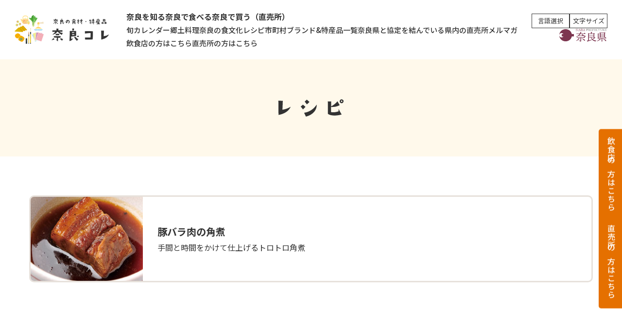

--- FILE ---
content_type: text/html; charset=UTF-8
request_url: https://nara-kore.jp/recipe/660/
body_size: 5890
content:
<!doctype html>
<html lang="ja">
<head>
  <meta charset="UTF-8" />
  <meta name="viewport" content="width=device-width, initial-scale=1" />
  <meta name="description" content="奈良の食・特産品の魅力を歴史や飲食店情報とともに徹底紹介！">

  <link rel="profile" href="https://gmpg.org/xfn/11" />
  <link rel="shortcut icon" href="https://nara-kore.jp/wp/wp-content/themes/nara/favicon.ico" />
  <link rel="preconnect" href="https://fonts.googleapis.com">
  <link rel="preconnect" href="https://fonts.gstatic.com" crossorigin>
  <link rel="stylesheet" href="https://fonts.googleapis.com/css2?family=Noto+Sans+JP:wght@400;500;700;900&display=swap">
  <link rel="stylesheet" href="https://nara-kore.jp/wp/wp-content/themes/nara/scroll-hint/css/scroll-hint.css">
  <link rel="stylesheet" href="https://nara-kore.jp/wp/wp-content/themes/nara/lightbox/css/lightbox.css">

  <title>豚バラ肉の角煮 &#8211; 奈良コレ</title>
<meta name='robots' content='max-image-preview:large' />
	<style>img:is([sizes="auto" i], [sizes^="auto," i]) { contain-intrinsic-size: 3000px 1500px }</style>
	<style id='classic-theme-styles-inline-css' type='text/css'>
/*! This file is auto-generated */
.wp-block-button__link{color:#fff;background-color:#32373c;border-radius:9999px;box-shadow:none;text-decoration:none;padding:calc(.667em + 2px) calc(1.333em + 2px);font-size:1.125em}.wp-block-file__button{background:#32373c;color:#fff;text-decoration:none}
</style>
<style id='global-styles-inline-css' type='text/css'>
:root{--wp--preset--aspect-ratio--square: 1;--wp--preset--aspect-ratio--4-3: 4/3;--wp--preset--aspect-ratio--3-4: 3/4;--wp--preset--aspect-ratio--3-2: 3/2;--wp--preset--aspect-ratio--2-3: 2/3;--wp--preset--aspect-ratio--16-9: 16/9;--wp--preset--aspect-ratio--9-16: 9/16;--wp--preset--color--black: #000000;--wp--preset--color--cyan-bluish-gray: #abb8c3;--wp--preset--color--white: #ffffff;--wp--preset--color--pale-pink: #f78da7;--wp--preset--color--vivid-red: #cf2e2e;--wp--preset--color--luminous-vivid-orange: #ff6900;--wp--preset--color--luminous-vivid-amber: #fcb900;--wp--preset--color--light-green-cyan: #7bdcb5;--wp--preset--color--vivid-green-cyan: #00d084;--wp--preset--color--pale-cyan-blue: #8ed1fc;--wp--preset--color--vivid-cyan-blue: #0693e3;--wp--preset--color--vivid-purple: #9b51e0;--wp--preset--gradient--vivid-cyan-blue-to-vivid-purple: linear-gradient(135deg,rgba(6,147,227,1) 0%,rgb(155,81,224) 100%);--wp--preset--gradient--light-green-cyan-to-vivid-green-cyan: linear-gradient(135deg,rgb(122,220,180) 0%,rgb(0,208,130) 100%);--wp--preset--gradient--luminous-vivid-amber-to-luminous-vivid-orange: linear-gradient(135deg,rgba(252,185,0,1) 0%,rgba(255,105,0,1) 100%);--wp--preset--gradient--luminous-vivid-orange-to-vivid-red: linear-gradient(135deg,rgba(255,105,0,1) 0%,rgb(207,46,46) 100%);--wp--preset--gradient--very-light-gray-to-cyan-bluish-gray: linear-gradient(135deg,rgb(238,238,238) 0%,rgb(169,184,195) 100%);--wp--preset--gradient--cool-to-warm-spectrum: linear-gradient(135deg,rgb(74,234,220) 0%,rgb(151,120,209) 20%,rgb(207,42,186) 40%,rgb(238,44,130) 60%,rgb(251,105,98) 80%,rgb(254,248,76) 100%);--wp--preset--gradient--blush-light-purple: linear-gradient(135deg,rgb(255,206,236) 0%,rgb(152,150,240) 100%);--wp--preset--gradient--blush-bordeaux: linear-gradient(135deg,rgb(254,205,165) 0%,rgb(254,45,45) 50%,rgb(107,0,62) 100%);--wp--preset--gradient--luminous-dusk: linear-gradient(135deg,rgb(255,203,112) 0%,rgb(199,81,192) 50%,rgb(65,88,208) 100%);--wp--preset--gradient--pale-ocean: linear-gradient(135deg,rgb(255,245,203) 0%,rgb(182,227,212) 50%,rgb(51,167,181) 100%);--wp--preset--gradient--electric-grass: linear-gradient(135deg,rgb(202,248,128) 0%,rgb(113,206,126) 100%);--wp--preset--gradient--midnight: linear-gradient(135deg,rgb(2,3,129) 0%,rgb(40,116,252) 100%);--wp--preset--font-size--small: 13px;--wp--preset--font-size--medium: 20px;--wp--preset--font-size--large: 36px;--wp--preset--font-size--x-large: 42px;--wp--preset--spacing--20: 0.44rem;--wp--preset--spacing--30: 0.67rem;--wp--preset--spacing--40: 1rem;--wp--preset--spacing--50: 1.5rem;--wp--preset--spacing--60: 2.25rem;--wp--preset--spacing--70: 3.38rem;--wp--preset--spacing--80: 5.06rem;--wp--preset--shadow--natural: 6px 6px 9px rgba(0, 0, 0, 0.2);--wp--preset--shadow--deep: 12px 12px 50px rgba(0, 0, 0, 0.4);--wp--preset--shadow--sharp: 6px 6px 0px rgba(0, 0, 0, 0.2);--wp--preset--shadow--outlined: 6px 6px 0px -3px rgba(255, 255, 255, 1), 6px 6px rgba(0, 0, 0, 1);--wp--preset--shadow--crisp: 6px 6px 0px rgba(0, 0, 0, 1);}:where(.is-layout-flex){gap: 0.5em;}:where(.is-layout-grid){gap: 0.5em;}body .is-layout-flex{display: flex;}.is-layout-flex{flex-wrap: wrap;align-items: center;}.is-layout-flex > :is(*, div){margin: 0;}body .is-layout-grid{display: grid;}.is-layout-grid > :is(*, div){margin: 0;}:where(.wp-block-columns.is-layout-flex){gap: 2em;}:where(.wp-block-columns.is-layout-grid){gap: 2em;}:where(.wp-block-post-template.is-layout-flex){gap: 1.25em;}:where(.wp-block-post-template.is-layout-grid){gap: 1.25em;}.has-black-color{color: var(--wp--preset--color--black) !important;}.has-cyan-bluish-gray-color{color: var(--wp--preset--color--cyan-bluish-gray) !important;}.has-white-color{color: var(--wp--preset--color--white) !important;}.has-pale-pink-color{color: var(--wp--preset--color--pale-pink) !important;}.has-vivid-red-color{color: var(--wp--preset--color--vivid-red) !important;}.has-luminous-vivid-orange-color{color: var(--wp--preset--color--luminous-vivid-orange) !important;}.has-luminous-vivid-amber-color{color: var(--wp--preset--color--luminous-vivid-amber) !important;}.has-light-green-cyan-color{color: var(--wp--preset--color--light-green-cyan) !important;}.has-vivid-green-cyan-color{color: var(--wp--preset--color--vivid-green-cyan) !important;}.has-pale-cyan-blue-color{color: var(--wp--preset--color--pale-cyan-blue) !important;}.has-vivid-cyan-blue-color{color: var(--wp--preset--color--vivid-cyan-blue) !important;}.has-vivid-purple-color{color: var(--wp--preset--color--vivid-purple) !important;}.has-black-background-color{background-color: var(--wp--preset--color--black) !important;}.has-cyan-bluish-gray-background-color{background-color: var(--wp--preset--color--cyan-bluish-gray) !important;}.has-white-background-color{background-color: var(--wp--preset--color--white) !important;}.has-pale-pink-background-color{background-color: var(--wp--preset--color--pale-pink) !important;}.has-vivid-red-background-color{background-color: var(--wp--preset--color--vivid-red) !important;}.has-luminous-vivid-orange-background-color{background-color: var(--wp--preset--color--luminous-vivid-orange) !important;}.has-luminous-vivid-amber-background-color{background-color: var(--wp--preset--color--luminous-vivid-amber) !important;}.has-light-green-cyan-background-color{background-color: var(--wp--preset--color--light-green-cyan) !important;}.has-vivid-green-cyan-background-color{background-color: var(--wp--preset--color--vivid-green-cyan) !important;}.has-pale-cyan-blue-background-color{background-color: var(--wp--preset--color--pale-cyan-blue) !important;}.has-vivid-cyan-blue-background-color{background-color: var(--wp--preset--color--vivid-cyan-blue) !important;}.has-vivid-purple-background-color{background-color: var(--wp--preset--color--vivid-purple) !important;}.has-black-border-color{border-color: var(--wp--preset--color--black) !important;}.has-cyan-bluish-gray-border-color{border-color: var(--wp--preset--color--cyan-bluish-gray) !important;}.has-white-border-color{border-color: var(--wp--preset--color--white) !important;}.has-pale-pink-border-color{border-color: var(--wp--preset--color--pale-pink) !important;}.has-vivid-red-border-color{border-color: var(--wp--preset--color--vivid-red) !important;}.has-luminous-vivid-orange-border-color{border-color: var(--wp--preset--color--luminous-vivid-orange) !important;}.has-luminous-vivid-amber-border-color{border-color: var(--wp--preset--color--luminous-vivid-amber) !important;}.has-light-green-cyan-border-color{border-color: var(--wp--preset--color--light-green-cyan) !important;}.has-vivid-green-cyan-border-color{border-color: var(--wp--preset--color--vivid-green-cyan) !important;}.has-pale-cyan-blue-border-color{border-color: var(--wp--preset--color--pale-cyan-blue) !important;}.has-vivid-cyan-blue-border-color{border-color: var(--wp--preset--color--vivid-cyan-blue) !important;}.has-vivid-purple-border-color{border-color: var(--wp--preset--color--vivid-purple) !important;}.has-vivid-cyan-blue-to-vivid-purple-gradient-background{background: var(--wp--preset--gradient--vivid-cyan-blue-to-vivid-purple) !important;}.has-light-green-cyan-to-vivid-green-cyan-gradient-background{background: var(--wp--preset--gradient--light-green-cyan-to-vivid-green-cyan) !important;}.has-luminous-vivid-amber-to-luminous-vivid-orange-gradient-background{background: var(--wp--preset--gradient--luminous-vivid-amber-to-luminous-vivid-orange) !important;}.has-luminous-vivid-orange-to-vivid-red-gradient-background{background: var(--wp--preset--gradient--luminous-vivid-orange-to-vivid-red) !important;}.has-very-light-gray-to-cyan-bluish-gray-gradient-background{background: var(--wp--preset--gradient--very-light-gray-to-cyan-bluish-gray) !important;}.has-cool-to-warm-spectrum-gradient-background{background: var(--wp--preset--gradient--cool-to-warm-spectrum) !important;}.has-blush-light-purple-gradient-background{background: var(--wp--preset--gradient--blush-light-purple) !important;}.has-blush-bordeaux-gradient-background{background: var(--wp--preset--gradient--blush-bordeaux) !important;}.has-luminous-dusk-gradient-background{background: var(--wp--preset--gradient--luminous-dusk) !important;}.has-pale-ocean-gradient-background{background: var(--wp--preset--gradient--pale-ocean) !important;}.has-electric-grass-gradient-background{background: var(--wp--preset--gradient--electric-grass) !important;}.has-midnight-gradient-background{background: var(--wp--preset--gradient--midnight) !important;}.has-small-font-size{font-size: var(--wp--preset--font-size--small) !important;}.has-medium-font-size{font-size: var(--wp--preset--font-size--medium) !important;}.has-large-font-size{font-size: var(--wp--preset--font-size--large) !important;}.has-x-large-font-size{font-size: var(--wp--preset--font-size--x-large) !important;}
:where(.wp-block-post-template.is-layout-flex){gap: 1.25em;}:where(.wp-block-post-template.is-layout-grid){gap: 1.25em;}
:where(.wp-block-columns.is-layout-flex){gap: 2em;}:where(.wp-block-columns.is-layout-grid){gap: 2em;}
:root :where(.wp-block-pullquote){font-size: 1.5em;line-height: 1.6;}
</style>
<link rel='stylesheet' id='fontawesome5-css' href='https://use.fontawesome.com/releases/v5.13.1/css/all.css?ver=5.13.1' type='text/css' media='all' />
<link rel='stylesheet' id='slick-css' href='https://cdnjs.cloudflare.com/ajax/libs/slick-carousel/1.9.0/slick.css?ver=1.9.0' type='text/css' media='all' />
<link rel='stylesheet' id='slick-theme-css' href='https://cdnjs.cloudflare.com/ajax/libs/slick-carousel/1.9.0/slick-theme.min.css?ver=1.9.0' type='text/css' media='all' />
<link rel='stylesheet' id='pure-css-css' href='https://cdn.jsdelivr.net/npm/purecss@3.0.0/build/pure-min.css?ver=3.0.0' type='text/css' media='all' />
<link rel='stylesheet' id='pure-grids-css-css' href='https://cdn.jsdelivr.net/npm/purecss@3.0.0/build/grids-responsive-min.css?ver=3.0.0' type='text/css' media='all' />
<link rel='stylesheet' id='nara-css' href='https://nara-kore.jp/wp/wp-content/themes/nara/style.css?ver=2024103153506' type='text/css' media='all' />
<link rel='stylesheet' id='wp-pagenavi-css' href='https://nara-kore.jp/wp/wp-content/plugins/wp-pagenavi/pagenavi-css.css?ver=2.70' type='text/css' media='all' />
<script type="text/javascript" src="https://code.jquery.com/jquery-3.6.3.min.js?ver=20230127" id="jquery-js"></script>
  <!-- Google tag (gtag.js) -->
  <script async src="https://www.googletagmanager.com/gtag/js?id=G-ELPSG9RL5C"></script>
  <script>
    window.dataLayer = window.dataLayer || [];
    function gtag(){dataLayer.push(arguments);}
    gtag('js', new Date());

    gtag('config', 'G-ELPSG9RL5C');
  </script>
</head>

<body class="wp-singular recipe-template-default single single-recipe postid-660 wp-theme-nara">
<div class="site">
  <header class="site-header">
    <div class="openbtn1"><span></span><span></span><span></span><span class="openbtn1-text">MENU</span></div>
    <div class="site-header-inner">
      <h1 class="site-title">
        <a class="site-header-logo" href="https://nara-kore.jp/">
          <img class="site-logo" src="https://nara-kore.jp/wp/wp-content/themes/nara/images/logo.png" alt="奈良コレ" />
        </a>
      </h1>
      <nav id="g-nav" class="g-nav">
        <div id="g-nav-list"><!--ナビの数が増えた場合縦スクロールするためのdiv※不要なら削除-->
        <div id="g-nav-list-inner"><!--ナビの数が増えた場合縦スクロールするためのdiv※不要なら削除-->
          <div class="g-nav-main">
            <ul class="header-nav">
	                        <li class="header-nav-list">
                <a class="header-nav-item" href="https://nara-kore.jp/#buy">奈良を知る</a>
              </li>
              <li class="header-nav-list">
                <a class="header-nav-item" href="https://nara-kore.jp/#eat">奈良で食べる</a>
              </li>
              <li class="header-nav-list">
                <a class="header-nav-item" href="https://nara-kore.jp/salesofficeinfo/">奈良で買う（直売所）</a>
              </li>
            </ul><!-- /.header-nav -->
            <ul class="header-sub-nav">
              <li class="header-sub-nav-list">
                <a class="header-sub-nav-item" href="https://nara-kore.jp/calendar/">旬カレンダー</a>
              </li>
              <li class="header-sub-nav-list">
                <a class="header-sub-nav-item" href="https://nara-kore.jp/local-cuisine/">郷土料理</a>
              </li>
              <li class="header-sub-nav-list">
                <a class="header-sub-nav-item" href="https://nara-kore.jp/foodculture/">奈良の食文化</a>
              </li>

              <li class="header-sub-nav-list">
                <a class="header-sub-nav-item" href="https://nara-kore.jp/recipe/">レシピ</a>
              </li>
              <li class="header-sub-nav-list">
                <a class="header-sub-nav-item" href="https://nara-kore.jp/brand/">市町村ブランド&特産品一覧</a>
              </li>
              <li class="header-sub-nav-list">
                <a class="header-sub-nav-item" href="https://nara-kore.jp/salesoffice/">奈良県と協定を結んでいる県内の直売所</a>
              </li>
              <li class="header-sub-nav-list">
                <a class="header-nav-item" href="https://nara-kore.jp/mailmagazine/regist.php">メルマガ</a>
              </li>
              <li class="header-sub-nav-list">
                <a class="header-nav-item" href="https://nara-kore.jp/shopregister/">飲食店の方はこちら</a>
              </li>
              <li class="header-sub-nav-list">
                <a class="header-nav-item" href="https://nara-kore.jp/salesofficeregister/">直売所の方はこちら</a>
              </li>
                          </ul><!-- /.header-sub-nav -->
          </div>
          <div class="g-nav-sub">
            <ul class="header-button">
              <li><a href="https://nara-kore.jp/language/">言語選択</a></li>
              <li><a href="https://nara-kore.jp/font-size/">文字サイズ</a></li>
            </ul><!-- /.header-button -->
            <a class="header-logo-nara" href="https://www.pref.nara.jp/" target="_blank">
              <img src="https://nara-kore.jp/wp/wp-content/themes/nara/images/logo_nara.gif" alt="奈良県公式ホームページ" />
            </a>
          </div>
        </div><!-- /.g-nav-list-inner -->
        </div><!-- /.g-nav-list -->
      </nav><!-- /.g-nav -->
    </div><!-- /.site-header-inner -->
  </header><!-- /.site-header -->
  <main class="site-content" role="main">
        <div class="entry-header">
            <h1 class="entry-title">
        <img src="https://nara-kore.jp/wp/wp-content/themes/nara/images/title_recipe.svg" alt="レシピ" />
              </h1>
          </div><!-- /.entry-header -->
  
            
<style>
.dispmap {
  position: fixed;
  top: calc(50% - 5.5em); 
  right: 0;
  transform: translateY(-50%);
  cursor: pointer;
  width: 3em; /* 幅を1remに設定します */
  height: 7.5em; /* 高さを5remに設定します */
  padding: 1em 0.5em;
  border-radius: 5px 0px 0px 5px;
  background-color: #e57000;
  color: #fff;
  font-size: 16px;
  font-weight: 500;
  letter-spacing: 1px;
  margin: 20px 0 0;
  -ms-writing-mode: tb-rl;
  writing-mode: vertical-rl;
}

.dispmap:hover {
  opacity: .6;
  -webkit-transition: 0.2s;
  transition: 0.2s;
}

/* モーダルの背景 */
.modal-overlay {
    display: none;
    position: fixed;
    top: 0;
    left: 0;
    width: 100%;
    height: 100%;
    background-color: rgba(0, 0, 0, 0.7);
    z-index: 9999;
}

/* モーダルのコンテナ */
.modal-container {
    display: none;
    position: fixed;
    top: 50%;
    left: 50%;
    transform: translate(-50%, -50%);
    width: 600px;
    background-color: white;
    border-radius: 10px;
    z-index: 9999;
    padding: 20px;
}

@media screen and (max-width: 767px) {
  .modal-container {
    width: 400px;
  }
}

/* 閉じるボタン */
.close-button {
  font-size: 3rem;
  font-weight: bold;
    position: absolute;
    top: 0;
    right: 15px;
    cursor: pointer;
}
</style>

    <div class="button-side">
            <a class="button-shop" href="https://nara-kore.jp/shopregister/">飲食店の方はこちら</a>

      <a class="button-salesoffice" href="https://nara-kore.jp/salesofficeregister/">直売所の方はこちら</a>
      
	      </div>

<div class="entry-content">
  <div class="recipe-list">
                  <a href="https://www3.pref.nara.jp/nara-recipe/1119.htm" target="_blank">
        <div class="pure-g">
          <div class="pure-u-1-3 pure-u-md-1-5">
                      <div class="recipe-list-img" style="background-image: url('https://nara-kore.jp/wp/wp-content/uploads/84_豚バラ肉の角煮.jpg')"></div>
                    </div><!-- /.pure-u -->
          <div class="pure-u-2-3 pure-u-md-4-5">
            <div class="recipe-list-detail">
              <div class="recipe-list-detail-inner">
                <div class="recipe-list-title">豚バラ肉の角煮</div>
                <div class="recipe-list-feature">手間と時間をかけて仕上げるトロトロ角煮</div>
              </div>
            </div><!-- /.recipe-list-detail -->
                                  </div><!-- /.pure-u -->
        </div><!-- /.pure-g -->
      </a>
        </div><!-- /.recipe-list -->
</div><!-- .entry-content -->

  </main><!-- .site-content -->
  
  <footer class="site-footer">
    <img class="pagetop" src="https://nara-kore.jp/wp/wp-content/themes/nara/images/pagetop.svg" alt="ページのトップへ戻る" />
	    
    <div class="footer-banner">
      <div class="site-footer-inner">
        <div class="pure-g">
          <div class="pure-u-1 pure-u-sm-1-2 pure-u-lg-1-3">
            <a href="https://nara-kore.jp/calendar/">
              <img src="https://nara-kore.jp/wp/wp-content/themes/nara/images/banner_calendar.svg" alt="旬カレンダーのアイコン" />
              <div class="footer-banner-title">旬カレンダー</div>
            </a>
          </div><!-- /.pure-u -->
          <div class="pure-u-1 pure-u-sm-1-2 pure-u-lg-1-3">
            <a href="https://nara-kore.jp/recipe/">
              <img src="https://nara-kore.jp/wp/wp-content/themes/nara/images/banner_recipe.svg" alt="レシピのアイコン" />
              <div class="footer-banner-title">レシピ</div>
            </a>
          </div><!-- /.pure-u -->
          <div class="pure-u-1 pure-u-sm-1-2 pure-u-lg-1-3">
            <a href="https://nara-kore.jp/mailmagazine/regist.php">
              <img src="https://nara-kore.jp/wp/wp-content/themes/nara/images/banner_mail-magazine.svg" alt="メルマガのアイコン" />
              <div class="footer-banner-title">メルマガ</div>
            </a>
          </div><!-- /.pure-u -->
        </div><!-- /.pure-g -->
      </div><!-- /.site-footer-inner -->
    </div><!-- /.footer-banner -->
        <div class="footer-menu">
      <div class="site-footer-inner">
        <ul class="footer-nav">
          <li class="footer-nav-list">
            <a class="footer-nav-item" href="https://nara-kore.jp/about/">このサイトについて</a>
          </li>
          <li class="footer-nav-list">
            <a class="footer-nav-item" href="https://nara-kore.jp/site-policy/">サイトポリシー</a>
          </li>
          <li class="footer-nav-list">
            <a class="footer-nav-item" href="https://www.secure.pref.nara.jp/dd.aspx?menuid=1516" target="_blank">お問い合わせ</a>
          </li>
        </ul><!-- /.footer-nav -->
      </div><!-- /.site-footer-inner -->
    </div><!-- /.footer-menu -->
    <div class="footer-info">
      <div class="site-footer-inner">
        <a class="footer-info-logo" href="https://nara-kore.jp/">
          <img src="https://nara-kore.jp/wp/wp-content/themes/nara/images/logo.png" alt="奈良の食材・特産品　奈良コレ" />
        </a>
        <div class="footer-info-detail">奈良県 食農部 豊かな食と農の振興課<br>美味しい奈良・賑わいづくり推進係</div>
        <div class="footer-info-address">〒630-8501　奈良市登大路町30<br>TEL：<a href="tel:0742-27-7401">0742-27-7401</a> ｜ FAX：0742-26-6211</div>
      </div><!-- /.site-footer-inner -->
    </div><!-- /.footer-info -->
  </footer><!-- .site-footer -->
</div><!-- .site -->
<script type="speculationrules">
{"prefetch":[{"source":"document","where":{"and":[{"href_matches":"\/*"},{"not":{"href_matches":["\/wp\/wp-*.php","\/wp\/wp-admin\/*","\/wp\/wp-content\/uploads\/*","\/wp\/wp-content\/*","\/wp\/wp-content\/plugins\/*","\/wp\/wp-content\/themes\/nara\/*","\/*\\?(.+)"]}},{"not":{"selector_matches":"a[rel~=\"nofollow\"]"}},{"not":{"selector_matches":".no-prefetch, .no-prefetch a"}}]},"eagerness":"conservative"}]}
</script>
<script type="text/javascript" src="https://cdnjs.cloudflare.com/ajax/libs/slick-carousel/1.9.0/slick.min.js?ver=1.9.0" id="slick-js"></script>
<script type="text/javascript" src="https://nara-kore.jp/wp/wp-content/themes/nara/js/nara.js?ver=202211" id="nara-js"></script>


<script src="https://nara-kore.jp/wp/wp-content/themes/nara/scroll-hint/js/scroll-hint.min.js"></script>
<script>
  new ScrollHint(".js-scroll", {
    suggestiveShadow: true,
    scrollHintBorderWidth: 100,
    remainingTime: 5000,
    i18n: {
      scrollable: 'スクロールできます'
    }
  });
</script>

<script>
	</script>
<script src="https://nara-kore.jp/wp/wp-content/themes/nara/lightbox/js/lightbox.js" type="text/javascript"></script>
</body>
</html>


--- FILE ---
content_type: text/css
request_url: https://nara-kore.jp/wp/wp-content/themes/nara/style.css?ver=2024103153506
body_size: 16040
content:
@charset "UTF-8";
/*
Theme Name: 奈良コレ
Theme URI: https://nara-kore.jp/
Author: 能登印刷株式会社
Author URI: https://www.notoinsatu.co.jp/
Description: 奈良コレ
*/
@import url("https://cdnjs.cloudflare.com/ajax/libs/normalize/8.0.1/normalize.css");


/*--------------------------------------------------------------
設定

--------------------------------------------------------------*/
:root {
  --main-color: #e57000;
  --sub-color: #fcf0d2;
  --bg-color: #f4f1ee;
}


/*--------------------------------------------------------------
layout

--------------------------------------------------------------*/

.mt0 { margin-top: 0 !important; }

.mt15 { margin-top: 15px !important; }

.mt30 { margin-top: 30px !important; }

.mt45 { margin-top: 45px !important; }

.mt60 { margin-top: 60px !important; }

.mb0 { margin-bottom: 0 !important; }

.mb15 { margin-bottom: 15px !important; }

.mb30 { margin-bottom: 30px !important; }

.mb45 { margin-bottom: 45px !important; }

.mb60 { margin-bottom: 60px !important; }

.text-center {
  text-align: center;
}

.img-border img {
  border: 1px solid #ddd;
}

input[type="radio"],
input[type="checkbox"] {
  accent-color: var(--main-color);
  outline: none;
}


/*--------------------------------------------------------------
Alignments

--------------------------------------------------------------*/
.alignleft {
  display: inline;
  float: left;
  margin: 0 30px 20px 0 !important;
}

.alignright {
  display: inline;
  float: right;
  margin: 0 0 20px 30px !important;
}

.aligncenter {
  clear: both;
  display: block;
  margin-left: auto;
  margin-right: auto;
}

@media screen and (max-width: 781px) {
  /*   .aligncenter, */
  .alignleft, .alignright {
    display: block !important;
    float: none !important;
    margin: 0 auto 20px !important;
  }
  .wp-block-image .alignright > figcaption, .wp-block-image .alignleft > figcaption {
    display: block;
  }
}


/*--------------------------------------------------------------
Clearings

--------------------------------------------------------------*/
.clear:before, .clear:after {
  content: "";
  display: table;
  table-layout: fixed;
}

.entry-content:before, .entry-content:after {
  content: "";
  display: table;
  table-layout: fixed;
}

.pagination:before, .pagination:after {
  content: "";
  display: table;
  table-layout: fixed;
}

.clear:after, .entry-content:after, .pagination:after {
  clear: both;
}


/*--------------------------------------------------------------
Typography

--------------------------------------------------------------*/
body, button, input, select, textarea {
  color: #333;
  font-family: "Noto Sans JP", sans-serif;
  font-size: 16px;
  font-size: 1.6rem;
  font-weight: 400;
  line-height: 1.8;
}

@media screen and (max-width: 1023px) {
  body, button, input, select, textarea {
    font-size: 14px;
    font-size: 1.4rem;
  }
}
.pure-g [class*=pure-u] {
  font-family: "Noto Sans JP", sans-serif;
}

h1, h2, h3, h4, h5, h6 {
  clear: both;
  font-weight: bold;
  line-height: 1.5;
  margin: 0;
}

h1 {
  font-size: 3rem;
}

@media screen and (max-width: 767px) {
  h1 {
    font-size: 2.6rem;
  }
}
h2 {
  font-size: 2.2rem;
}

@media screen and (max-width: 767px) {
  h2 {
    font-size: 1.8rem;
  }
}
h3 {
  font-size: 2rem;
}

@media screen and (max-width: 767px) {
  h3 {
    font-size: 1.7rem;
  }
}
h4 {
  font-size: 1.8rem;
}

@media screen and (max-width: 767px) {
  h4 {
    font-size: 1.6rem;
  }
}
h5 {
  font-size: 1.7rem;
}

@media screen and (max-width: 767px) {
  h5 {
    font-size: 1.5rem;
  }
}
h6 {
  font-size: 1.6rem;
}

@media screen and (max-width: 767px) {
  h6 {
    font-size: 1.4rem;
  }
}

p {
  margin: 0;
  padding: 0;
}

img {
  max-width: 100%;
}


/*--------------------------------------------------------------
Formatting

--------------------------------------------------------------*/
hr {
  border: solid 1px #ccc !important;
  margin: 30px 0;
}


/*--------------------------------------------------------------
Lists

--------------------------------------------------------------*/
.entry-content ul {
  list-style-type: none;
  padding: 0;
}

.entry-content ul li {
  padding: 0 0 0 25px;
  position: relative;
}

.entry-content ul li::before {
  background: #333;
  border-radius: 4px;
  content: "";
  display: block;
  width: 8px;
  height: 8px;
  position: absolute;
  top: 12px;
  left: 7px;
}

.entry-content ul li li::before {
  background: #fff;
  border: 1px solid var(--main-color);
}

@media screen and (max-width: 1023px) {
  .entry-content ul li::before {
    top: 10px;
  }
}


/*--------------------------------------------------------------
Table

--------------------------------------------------------------*/
.entry-content table {
  border-collapse: collapse;
  margin: 0 0 1.5em;
  width: 100%;
}

.entry-content th,
.entry-content td {
  border: 1px solid #ccc;
  padding: .5em 1em;
}

.entry-content th {
  background: var(--bg-color);
  font-weight: normal;
}

.entry-content td {
  background: #fff;
}


/*--------------------------------------------------------------
Links

--------------------------------------------------------------*/
body a {
  color: #333;
  text-decoration: none;
  -webkit-tap-highlight-color: transparent;
  -webkit-transition: 0.2s;
  transition: 0.2s;
}

body a:focus {
  outline: none;
}

body a:hover {
  opacity: 0.6;
  outline: 0;
}

body a:active {
  outline: 0;
}

body a[href^="tel:"] {
  cursor: default;
}

.entry-content a {
  text-decoration: underline;
}

.entry-content a::before, .entry-content a::after {
  padding: 0 5px;
  display: inline-block;
  vertical-align: baseline;
  color: var(--main-color);
  text-decoration: none !important;
  font-family: "Font Awesome 5 Free";
  font-weight: 900;
}

.entry-content a[target=_blank]::after {
  content: "\f2d2";
  font-weight: normal;
}

.entry-content a[href$=".pdf"]::after, .entry-content a[href*=".pdf#page="]::after {
  content: "\f1c1";
}

.entry-content a[href$=".doc"]::after, .entry-content a[href$=".docx"]::after {
  content: "\f1c2";
}

.entry-content a[href$=".xls"]::after, .entry-content a[href$=".xlsx"]::after {
  content: "\f1c3";
}

.entry-content a[href^="mailto:"]::before {
  content: "\f0e0";
}

.entry-content .news-list a[target=_blank]::after {
  display: none;
}

.news-list a[target=_blank] .post-title::after,
.entry-content .news-list a[target=_blank] .post-title::after {
  content: "\f2d2";
  font-weight: normal !important;
  padding: 0 5px;
  display: inline-block;
  vertical-align: baseline;
  color: var(--main-color);
  text-decoration: none !important;
  font-family: "Font Awesome 5 Free";
  font-weight: 900;
}


/*--------------------------------------------------------------
Layout

--------------------------------------------------------------*/
* {
  /* Inherit box-sizing to make it easier to change the property for components that leverage other behavior; see http://css-tricks.com/inheriting-box-sizing-probably-slightly-better-best-practice/ */
  -webkit-box-sizing: inherit;
  box-sizing: inherit;
}
*:before, *:after {
  /* Inherit box-sizing to make it easier to change the property for components that leverage other behavior; see http://css-tricks.com/inheriting-box-sizing-probably-slightly-better-best-practice/ */
  -webkit-box-sizing: inherit;
  box-sizing: inherit;
}

html {
  -webkit-box-sizing: border-box;
  box-sizing: border-box;
  font-size: 100%;
  font-size: 62.5%;
}

* {
  /* Inherit box-sizing to make it easier to change the property for components that leverage other behavior;
  see http://css-tricks.com/inheriting-box-sizing-probably-slightly-better-best-practice/ */
  -webkit-box-sizing: inherit;
  box-sizing: inherit;
}
*:before, *:after {
  /* Inherit box-sizing to make it easier to change the property for components that leverage other behavior;
  see http://css-tricks.com/inheriting-box-sizing-probably-slightly-better-best-practice/ */
  -webkit-box-sizing: inherit;
  box-sizing: inherit;
}


/*--------------------------------------------------------------
header

--------------------------------------------------------------*/
.site-header {
  background: #fff;
  padding: 20px 30px;
}

.home .site-header {
  padding: 10px 30px;
}

.site-header-inner {
  display: flex;
  align-items: center;
  flex-wrap: wrap;
  gap: 10px 0;
  justify-content: space-between;
  width: 100%;
}

#g-nav-list-inner {
  display: flex;
  align-items: center;
  justify-content: space-between;
}

.site-title {
  max-width: 200px;
}

.home .site-title {
  position: relative;
  z-index: -1;
}

.site-header-logo img {
  display: block;
  width: 100%;
}

.g-nav {
  width: calc(100% - 230px);
}

.g-nav-main {
  display: flex;
  flex-wrap: wrap;
  gap: 10px 30px;
}

.home .g-nav-main {
  position: relative;
  z-index: -1;
}

.header-nav {
  gap: .5em 20px;
}

.header-sub-nav {
  align-items: center;
  font-size: 1.5rem;
  font-weight: 500;
  flex-wrap: wrap;
  gap: .5em 1.2em;
}

.g-nav-sub {
  display: flex;;
  flex-wrap: wrap;
  justify-content: flex-end;
  gap: .5em 1em;
}

.site-header ul {
  display: flex;
  list-style-type: none;
  margin: 0;
  padding: 0;
}

.site-header ul li a {
  line-height: 1;
}

.header-button {
  display: flex !important;
  align-items: center;
  gap: 0 10px;
}

.header-button a {
  border: 1px solid #333;
  display: block;
  font-size: 1.3rem;
  line-height: 1;
  padding: 7px 5px 8px;
  text-align: center;
  min-width: 70px;
  width: 6em;
}

.header-nav {
  font-weight: bold;
}

.header-logo-nara {
  display: block;
  width: 100px;
}

@media screen and (max-width: 1023px) {
  .site-header {
    padding: 10px 20px;
  }
  .site-title {
    max-width: 170px;
  }
  #g-nav-list-inner {
    flex-wrap: wrap;
  }
  #g-nav-list-inner > * {
    width: 100%;
  }
  .g-nav-main {
    display: block;
    z-index: 1 !important;
  }
  .g-nav-sub {
    flex-wrap: wrap;
    gap: 30px 0;
    justify-content: center;
    margin: 50px 0;
  }
  .g-nav-sub > * {
    width: 100%;
  }
  .header-button {
    flex-wrap: wrap;
    justify-content: center;
  }
  .header-button a {
    width: 7em;
  }
  .header-logo-nara {
    width: 100px;
  }
}

/* スマホメニュー */
.openbtn1 .openbtn1-text {
  display: none;
}

@media screen and (max-width: 1023px) {
  .site-header #g-nav {
    /*position:fixed;にし、z-indexの数値を小さくして最背面へ*/
    position: fixed;
    left: 0;
    z-index: -1;
    opacity: 0;
    /*はじめは透過0*/
    /*ナビの位置と形状*/
    top: 0;
    width: 100%;
    height: 0;
    /*ナビの高さ*/
    background: var(--main-color);
    /*動き*/
    -webkit-transition: all 0.3s;
    transition: all 0.3s;
  }
  .site-header #g-nav.panelactive {
    opacity: 1;
    z-index: 999;
  }
  .site-header #g-nav.panelactive #g-nav-list {
    background: #fff;
    display: -webkit-box;
    display: -webkit-flex;
    display: -ms-flexbox;
    display: flex;
    -webkit-box-align: center;
    -webkit-align-items: center;
    -ms-flex-align: center;
    align-items: center;
    -webkit-box-pack: center;
    -webkit-justify-content: center;
    -ms-flex-pack: center;
    justify-content: center;
    /*ナビの数が増えた場合縦スクロール*/
    position: fixed;
    top: 0;
    z-index: 9999;
    width: 100%;
    height: 100vh;
    /*表示する高さ*/
    overflow: auto;
    -webkit-overflow-scrolling: touch;
  }
  .site-header #g-nav ul {
    display: none;
  }
  .site-header #g-nav.panelactive ul {
    display: block;
  }
  .site-header #g-nav li {
    font-size: 1.8rem;
    text-align: center;
  }
  .site-header #g-nav .header-sub-nav li {
    font-size: 1.7rem;
    text-align: center;
  }
  .site-header #g-nav li a {
    color: #333;
    text-decoration: none;
    padding: 10px;
    display: block;
    text-transform: uppercase;
    margin: 10px 0 0;
  }
  /*アクティブクラスがついたら透過なしにして最前面へ*/
  /*ナビゲーションの縦スクロール*/
  /*ナビゲーション*/
  /*リストのレイアウト設定*/
  /*========= ボタンのためのCSS ===============*/
  .openbtn1 {
    background: var(--main-color);
    position: fixed;
    z-index: 9999;
    /*ボタンを最前面に*/
    top: 0;
    right: 0;
    cursor: pointer;
    width: 70px;
    height: 70px;
  }
  .openbtn1 span {
    display: inline-block;
    -webkit-transition: all 0.4s;
    transition: all 0.4s;
    position: absolute;
    left: 50%;
    -webkit-transform: translateX(-50%);
    transform: translateX(-50%);
    height: 2px;
    background-color: #fff;
    width: 45%;
  }
  .openbtn1 span:nth-of-type(1) {
    top: 15px;
  }
  .openbtn1 span:nth-of-type(2) {
    top: 25px;
  }
  .openbtn1 span:nth-of-type(3) {
    top: 35px;
  }
  .openbtn1.active span:nth-of-type(1) {
    top: 25px;
    -webkit-transform: translateX(-50%) rotate(-45deg);
    transform: translateX(-50%) rotate(-45deg);
  }
  .openbtn1.active span:nth-of-type(2) {
    opacity: 0;
  }
  .openbtn1.active span:nth-of-type(3) {
    top: 25px;
    -webkit-transform: translateX(-50%) rotate(45deg);
    transform: translateX(-50%) rotate(45deg);
  }
  .openbtn1 .openbtn1-text {
    display: inline-block;
    color: #fff;
    left: 50%;
    bottom: 0;
    -webkit-transform: translate(-50%, -50%);
    transform: translate(-50%, -50%);
    background: none;
    height: auto;
    width: auto;
    font-size: 12px; /* 文字サイズ変更を影響を避けるため「px」で指定 */
  }
}

/*--------------------------------------------------------------
breadcrumbs

--------------------------------------------------------------*/
.breadcrumbs {
  margin: 1em auto 0;
  max-width: 1200px;
  padding: 0 20px;
}

/*--------------------------------------------------------------
footer

--------------------------------------------------------------*/
.site-footer {
  margin: 100px 0 0;
}

.site-footer-inner {
  padding: 0 20px;
  margin: 0 auto;
  max-width: 1200px;
}

.footer-banner {
  background: var(--bg-color);
  padding: 100px 0;
}

.footer-banner .pure-g {
  margin: 0 -10px;
  gap: 20px 0;
}

.footer-banner .pure-g > * {
  padding: 0 10px;
}

.footer-banner a {
  background: #fff;
  border-radius: 10px;
  display: flex;
  align-items: center;
  gap: 0 20px;
  font-weight: bold;
  line-height: 1.5;
  padding: 20px;
}

.footer-banner a img {
  width: 100px;
}

.footer-menu {
  padding: 50px 0;
}

.footer-nav {
  display: flex;
  flex-wrap: wrap;
  font-weight: bold;
  font-size: 1.5rem;
  gap: 1em 3em;
  justify-content: center;
  list-style-type: none;
  margin: 0;
  padding: 0;
}

.footer-nav a[target="_blank"]::after {
  content: "\f2d2";
  width: 1em;
  height: 1em;
  border-top: 0;
  border-right: 0;
  font-family: "Font Awesome 5 Free";
  font-weight: normal;
  transform: translateY(-50%);
  line-height: 1;
  margin: 0 0 0 5px;
}

.footer-info {
  border-top: 1px solid #ccc;
  padding: 60px 0;
}

.footer-info .site-footer-inner {
  display: flex;
  flex-wrap: wrap;
  font-size: 1.5rem;
  font-weight: 500;
  gap: 1em 3em;
}

.footer-info-logo {
  display: block;
  max-width: 200px;
}

.footer-info-logo img {
  display: block;
  width: 100%;
}

@media screen and (max-width: 767px) {
  .site-footer {
    margin: 60px 0 0;
  }
  .footer-banner {
    padding: 60px 0;
  }
  .footer-banner .pure-g {
    margin: 0 -5px;
    gap: 10px 0;
  }
  .footer-banner .pure-g > * {
    padding: 0 5px;
  }
  .footer-banner a {
    padding: 15px;
  }
  .footer-banner a img {
    width: 60px;
  }
  .footer-menu {
    padding: 30px 0;
  }
  .footer-nav {
    font-size: 1.4rem;
    gap: 1em 2em;
  }
  .footer-info {
    padding: 40px 0 60px;
  }
  .footer-info .site-footer-inner {
    font-size: 1.4rem;
    gap: 1em 2em;
  }
  .footer-info-logo {
    max-width: 170px;
  }
}

@media screen and (max-width: 567px) {
  .footer-nav {
    gap: .5em 0;
  }
  .footer-nav-list {
    width: 100%;  
  }
}

/*--------------------------------------------------------------
ページのトップへ戻るボタン

--------------------------------------------------------------*/
.pagetop {
  cursor: pointer;
  max-width: 60px;
  position: fixed;
  right: 20px;
  bottom: 20px;
  z-index: 100;
}

@media screen and (max-width: 1023px) {
  .pagetop {
    max-width: 60px;
  }
}


/*--------------------------------------------------------------
home

--------------------------------------------------------------*/
.home-menu {
  margin: 50px 0 0;
}

.home-menu .pure-g {
  gap: 15px 0;
  margin: 0 -15px;
}

.home-menu .pure-g > * {
  padding: 0 15px;
}

.home-menu a {
  background: var(--main-color);
  border-radius: 10px;
  color: #fff !important;
  font-size: 2rem;
  font-weight: 500;
  display: block;
  padding: 20px;
  text-align: center;
}

.home-menu a::after {
  content: "\f13a";
  color: #fff !important;
  display: inline-block;
  font-family: "Font Awesome 5 Free";
  font-weight: 900;
  margin: 0 0 0 .5em;
}

@media screen and (max-width: 767px) {
  .home-menu a {
    border-radius: 5px;
    font-size: 1.8rem;
    margin: 0 auto;
    max-width: 500px;
    padding: 5px 10px;
  }
}

@media screen and (max-width: 567px) {
  .home-menu a {
    max-width: 280px;
  }
}

/* 翻訳用テキスト */
.lang-text {
  font-size: .85em;
  margin: 15px 0 0;
  text-align: center;
}

.home h2 img {
  display: block;
  margin: 0 auto;
  max-width: 560px;
  width: 100%;
}

.home-buy,
.home-eat,
.home-news {
  margin: 120px 0 0;
}

.home-buy-authentic {
  margin-top: 100px;
}

.for-sp {
  display: none;
}

.search-buy-authentic{
	margin-top: 30px;
}

.home-exp{
	margin-top: 30px;
}
.home-exp-pickup{
	background: #fff;
    border: 8px solid var(--main-color);
    border-radius: 10px;
    align-items: center;
    line-height: 2;
    padding: 20px
}
.home-exp-pickup span{
	color: var(--main-color);
	font-weight: bold;
}


.home-buy-bnr a{
  background: #fff;
  border: 8px solid var(--main-color);
  border-radius: 10px
  align-items: center;
  gap: 0 20px;
  font-weight: bold;
  line-height: 1.5;
  padding:10px 100px; 
  margin-top: 20px;
}
.home-buy-bnr a img{
  width:auto !important;
}


@media screen and (max-width: 1023px) {
  .home-buy-bnr a img {
    max-width: 550px;
    margin: 0 auto;
    width: 100% !important;
  }
}

@media screen and (max-width: 767px) {
  .for-pc {
    display: none;
  }
  .for-sp {
    display: block;
  }
  .home h2 img {
    max-width: 400px;
  }
  .home-buy,
  .home-eat,
  .home-news {
    margin: 60px 0 0;
  }
 
 .home-buy-authentic {
    margin-top: 60px;
  } 
 .search-buy-authentic {
	margin-top: 20px;
  }
  
  .home-buy-bnr a {
    background: #fff;
    border: 6px solid var(--main-color);
    border-radius: 10px;
    align-items: center;
    gap: 0 20px;
    font-weight: bold;
    line-height: 1.5;
    padding: 15px 10px !important; 
    margin-top: 20px;
  }
}

.button-more {
  border: 3px solid #333;
  border-radius: 5px;
  display: block;
  font-size: 1.8rem;
  font-weight: bold;
  line-height: 1;
  margin: 60px auto 0;
  max-width: 500px;
  padding: 1.2em 2em 1.3em;
  position: relative;
  text-align: center;
  text-decoration: none !important;
}

.button-more::after {
  content: '';
  display: inline-block;
  width: 12px;
  height: 12px;
  border-top: 3px solid #333;
  border-right: 3px solid #333;
  position: absolute;
  top: 50%;
  right: 25px;
  transform: translateY(-50%) rotate(45deg);
}

.button-back::after {
  border-top: none;
  border-right: none;
  border-left: 3px solid #333;
  border-bottom: 3px solid #333;
  position: absolute;
  top: 50%;
  right: inherit;
  left: 25px;
  transform: translateY(-50%) rotate(45deg);
}

@media screen and (max-width: 767px) {
  .button-more {
    font-size: 1.6rem;
    margin: 30px auto 0;
    max-width: 300px;
    padding: .9em 1em 1em;
  }
}


/*--------------------------------------------------------------
検索フォーム

--------------------------------------------------------------*/
.search-box {
  border: 8px solid var(--main-color);
  border-radius: 10px;
  margin: 60px 0 0;
  min-height: 300px;/* あとで削除 */
  padding: 50px;
}

.search-box table {
  border-collapse: collapse;
  width: 100%;
}

.search-box th {
  background: var(--sub-color);
  padding: 1em 1.2em;
  text-align: left;
  vertical-align: top;
  width: 200px;
}

.search-box td {
  padding: 20px 0 20px 20px;
}

@media screen and (max-width: 767px) {
  .search-box {
    border: 6px solid var(--main-color);
    margin: 30px 0 0;
    padding: 15px;
  }
  .search-box th,
  .search-box td {
    display: block;
    width: 100%;
  }
  .search-box th {
    margin: 10px 0 0;
  }
  .search-box tr:first-child th {
    margin: 0;
  }
  .search-box th br {
    display: none;
  }
  .search-box td {
    font-size: 1.3rem;
    padding: 15px 0 20px;
  }
}

.search-box label {
  cursor: pointer;
}

.button-list {
  display: flex;
  gap: 30px;
}

.button-list button {
  border: 0;
  border-radius: 5px;
  cursor: pointer;
  font-size: 1.8rem;
  font-weight: bold;
  line-height: 1;
  margin: 40px auto 0;
  padding: 1.2em 1em 1.3em;
  text-align: center;
  width: 50%;
}

.button-clear {
  background: #ddd;
}

.button-search {
  background: var(--main-color);
  cursor: pointer;
  display: flex;
  align-items: center;
  justify-content: center;
  color: #fff;
}

.button-search::before {
  content: '';
  display: inline-block;
  background: url('images/icon_search.svg') no-repeat center / contain;
  margin: 0 10px 0 0;
  width: 1.2em;
  height: 1.2em;
}

@media screen and (max-width: 767px) {
  .button-list button {
    font-size: 1.6rem;
    margin: 10px auto 0;
    padding: .9em 1em 1em;
  }
  .button-list {
    gap: 15px;
  }
}

/*--------------------------------------------------------------
home / バナー

--------------------------------------------------------------*/
.home-banner {
  margin: 100px 0 0;
}

.home-banner a {
  display: block;
}

.home-banner img {
  display: block;
}

.home-banner .pure-g {
  gap: 20px 0;
  margin: 0 -10px;
}

.home-banner .pure-g > * {
  padding: 0 10px;
}


/*--------------------------------------------------------------
奈良を知る

--------------------------------------------------------------*/
/* 説明 */
.form-detail {
  font-size: .8em;
  font-weight: normal;
}

/* カテゴリー */
.food-genre-title {
  background: var(--bg-color);
  font-weight: 500;
  padding: 6px 20px;
}

.food-genre-parent {
  border: 4px solid var(--bg-color);
  display: none;
  margin: 20px 0 0;
}

.food-genre-child {
  display: flex;
  flex-wrap: wrap;
  gap: 10px;
  padding: 20px;
}

.food-genre-grandson {
/*   display: flex; */
  display: none;
  flex-wrap: wrap;
  gap: 10px;
  padding: 0 20px 20px;
}

.food-genre-grandson-title {
  border-top: 1px solid #ccc;
  font-weight: 500;
  padding: 5px 5px 0;
  width: 100%;
}

.food-genre-grandson-title::before {
  background: url('images/icon_arrow_category.svg') no-repeat center center / contain;
  content: '';
  display: inline-block;
  margin: 0 8px 0 0;
  width: 1em;
  height: 1em;
}

@media screen and (max-width: 767px) {
  .food-genre-child {
    padding: 15px;
  }
  .food-genre-grandson {
    padding: 0 15px 15px;
  }
}

.check-list label input {
  display: none;
}

.search-category img {
  display: block;
}

.search-category img + * {
  margin: 5px 0 0;
}

.search-category label {
  display: block;
  width: 20%;
  width: calc(100% / 5 - (10px * 4 / 5));
}

@media screen and (max-width: 767px) {
  .search-category label {
    width: 25%;
    width: calc(100% / 4 - (10px * 3 / 4));
  }
}

@media screen and (max-width: 567px) {
  .search-category label {
    width: 33.33%;
    width: calc(100% / 3 - (10px * 2 / 3));
  }
}

.search-category label span {
  border-radius: 3px;
  display: block;
  font-size: 1.4rem;
  line-height: 1.5;
  padding: 0 5px;
  text-align: center;
}

.search-category label input:checked + img + span {
  background: var(--main-color);
  color: #fff;
}

.search-category-list {
  display: flex;
  flex-wrap: wrap;
  gap: 15px 10px;
}

.food-genre-grandson,
.food-genre-child,
.food-genre-parent {
  width: 100%;
}

@media screen and (max-width: 767px) {
  .search-category label span {
    font-size: 1.3rem;
  }
}

/* 産地・エリア */
.search-area label span,
.search-period label span,
.search-brand label span {
  background: #fff;
  border: 2px solid #ccc;
  border-radius: 5px;
  display: block;
  padding: 8px 5px;
  line-height: 1;
}

.search-area {
  display: flex;
  gap: 10px;
  max-width: 580px;
}

.search-area-check {
  width: 70%;
}

.search-area label {
  display: block;
  text-align: center;
}

.search-area label:nth-child(n + 2) {
  margin: 10px 0 0;
}

.search-area label input[id*="hokubu"]:checked + span {
  background: #719fd8;
  border: 2px solid #719fd8;
  color: #fff;
}

.search-area label input[id*="nanbu"]:checked + span {
  background: #fbb03b;
  border: 2px solid #fbb03b;
  color: #fff;
}

.search-area label input[id*="kougen"]:checked + span {
  background: #fc8bb9;
  border: 2px solid #fc8bb9;
  color: #fff;
}

.search-area label input[id*="yoshinoji"]:checked + span {
  background: #93c93d;
  border: 2px solid #93c93d;
  color: #fff;
}

/* 産地・エリア（地図） */
.search-area-img {
  background: url('images/map16.png') no-repeat center center / contain;
  width: 30%;
}

.search-area:has([id*="hokubu"]:checked) .search-area-img {
  background: url('images/map01.png') no-repeat center center / contain;
}

.search-area:has([id*="hokubu"]:checked):has([id*="nanbu"]:checked) .search-area-img {
  background: url('images/map02.png') no-repeat center center / contain;
}

.search-area:has([id*="hokubu"]:checked):has([id*="kougen"]:checked) .search-area-img {
  background: url('images/map03.png') no-repeat center center / contain;
}

.search-area:has([id*="hokubu"]:checked):has([id*="yoshinoji"]:checked) .search-area-img {
  background: url('images/map04.png') no-repeat center center / contain;
}

.search-area:has([id*="nanbu"]:checked) .search-area-img {
  background: url('images/map05.png') no-repeat center center / contain;
}

.search-area:has([id*="nanbu"]:checked):has([id*="kougen"]:checked) .search-area-img {
  background: url('images/map06.png') no-repeat center center / contain;
}

.search-area:has([id*="nanbu"]:checked):has([id*="yoshinoji"]:checked) .search-area-img {
  background: url('images/map07.png') no-repeat center center / contain;
}

.search-area:has([id*="hokubu"]:checked):has([id*="nanbu"]:checked):has([id*="kougen"]:checked) .search-area-img {
  background: url('images/map08.png') no-repeat center center / contain;
}

.search-area:has([id*="kougen"]:checked) .search-area-img {
  background: url('images/map09.png') no-repeat center center / contain;
}

.search-area:has([id*="kougen"]:checked):has([id*="yoshinoji"]:checked) .search-area-img {
  background: url('images/map10.png') no-repeat center center / contain;
}

.search-area:has([id*="nanbu"]:checked):has([id*="kougen"]:checked):has([id*="yoshinoji"]:checked) .search-area-img {
  background: url('images/map11.png') no-repeat center center / contain;
}

.search-area:has([id*="hokubu"]:checked):has([id*="kougen"]:checked):has([id*="yoshinoji"]:checked) .search-area-img {
  background: url('images/map12.png') no-repeat center center / contain;
}

.search-area:has([id*="yoshinoji"]:checked) .search-area-img {
  background: url('images/map13.png') no-repeat center center / contain;
}

.search-area:has([id*="hokubu"]:checked):has([id*="nanbu"]:checked):has([id*="yoshinoji"]:checked) .search-area-img {
  background: url('images/map14.png') no-repeat center center / contain;
}

.search-area:has([id*="hokubu"]:checked):has([id*="nanbu"]:checked):has([id*="kougen"]:checked):has([id*="yoshinoji"]:checked) .search-area-img {
  background: url('images/map15.png') no-repeat center center / contain;
}

/* 季節 */
.search-period {
  display: flex;
  flex-wrap: wrap;
  gap: 10px;
}

.search-period label {
  text-align: center;
  width: 25%;
  width: calc(100% / 4 - (10px * 3 / 4));
}

.search-period label input:checked + span {
  background: var(--main-color);
  border: 2px solid var(--main-color);
  color: #fff;
}

.search-field {
  background: #fff;
  border: 1px solid #ccc;
  -webkit-appearance: none;
  border-radius: 0;
  font-size: 1.6rem;
  outline: none;
  padding: 5px 10px;
  width: 100%;  
}

@media screen and (max-width: 767px) {
  .search-field::placeholder {
    font-size: 1.2rem;
  }
}

/* 地域ブランド */
.search-brand {
  display: flex;
  flex-wrap: wrap;
  gap: 10px;
}

.search-brand label {
  text-align: center;
  width: 25%;
  width: calc(100% / 4 - (10px * 3 / 4));
}

.search-brand label input:checked + span {
  background: var(--main-color);
  border: 2px solid var(--main-color);
  color: #fff;
}


/*--------------------------------------------------------------
home / 郷土料理、市町村ブランド＆特産品一覧ボタン

--------------------------------------------------------------*/
.home-pickup {
  background: #fff;
  padding: 20px 0 0;
}

.home-pickup .pure-g {
  margin: 0 -10px;
  gap: 20px 0;
}

.home-pickup .pure-g > * {
  padding: 0 10px;
}

.home-pickup a {
  background: #fff;
  border: 8px solid var(--main-color);
  border-radius: 10px;
  display: flex;
  align-items: center;
  gap: 0 20px;
  font-weight: bold;
  line-height: 1.5;
  padding: 20px;
}

.home-pickup a img {
  width: 100px;
}

@media screen and (max-width: 767px) {
  .home-pickup a {
    border: 6px solid var(--main-color);
    padding: 15px;
  }
  .home-pickup a img {
    width: 80px;
  }
}

@media screen and (max-width: 567px) {
  .home-pickup a img {
    width: 70px;
  }
}


/*--------------------------------------------------------------
県産食材

--------------------------------------------------------------*/
.food-list {
  border: 6px solid var(--main-color);
  border-radius: 10px;
  margin: 0 !important;
  padding: 35px 40px;
}

.food-list > * {
  padding: 0 !important;
}

.food-list-detail {
  padding: 0 0 0 30px !important;
}

.food-list h1 {
  font-size: 2.6rem;
}

.food-list h1 small {
  font-size: 70%;
}

.food-logo {
  display: inline-block;
  vertical-align: middle;
  margin: 0 0 0 5px;
}

.food-logo {
  max-width: 60px;
}

.food-logo-yamato-trad-veggie {
  max-width: 50px;
}

.food-image,
.food-cuisine {
  background-position: center center;
  background-repeat: no-repeat;
  background-size: cover;
  border-radius: 10px;
  padding-top: 75%;
}

.food-cuisine {
  margin: 10px 0 0;
}

.food-recipe {
  background: #fff;
  border: 2px solid #333;
  border-radius: 5px;
/*  display: block;*/
  font-size: 1.4rem;
  font-weight: 500;
  line-height: 1.5;
  margin: 10px 10px 0px 0px;
  padding: 10px 25px 10px 10px;
  position: relative;
  text-decoration: none !important;
}

.food-recipe::after {
  content: '';
  display: inline-block;
  width: 9px;
  height: 9px;
  border-top: 2px solid #333;
  border-right: 2px solid #333;
  padding: 0 !important;
  position: absolute;
  top: 50%;
  right: 12px;
  transform: translateY(-50%) rotate(45deg);
}

.food-recipe + .food-recipe {
  margin: 12px 0 0;
}

.food-recipe + .food-print {
  margin: 12px 0 0;
}

.food-detail {
  display: flex;
  flex-wrap: wrap;
  margin: 20px 0 0 !important;
}

.food-table {
  margin: 0 !important;
}

.food-table th,
.food-table td {
  border: 0;
}

.food-table th {
  background: var(--sub-color);
  font-weight: 500;
  line-height: 1.5;
  padding: .5em;
  vertical-align: top;
  width: 90px;
}

.food-table td {
  padding: 0.5em 0 0.5em 1em;
}

.food-table p {
  margin: 0 0 1em !important;
}

@media screen and (max-width: 1023px) {
  .food-list-image {
    display: flex;
    flex-wrap: wrap;
    justify-content: space-between;
  }
  .food-list-image > * {
    width: 100%;
  }
  .food-image,
  .food-cuisine {
    padding-top: 37.5%;
    width: 49%;
  }
  .food-cuisine {
    margin: 0;
  }
  .food-list-detail {
    padding: 20px 0 0 !important;
  }
}

@media screen and (max-width: 767px) {
  .food-list {
    border: 4px solid var(--main-color);
    padding: 20px 20px 25px;
  }
  .food-list h1 {
    font-size: 2.4rem;
  }
  .food-recipe{
    display: block;
  }
}

@media screen and (max-width: 567px) {
  .food-table th,
  .food-table td {
    display: block;
    width: 100%;
  }
  .food-table th {
    margin: 20px 0 0;
    padding: .4em .5em;
    text-align: left;
  }
  .food-table th br {
    display: none;
  }
  .food-table tr:first-child th {
    margin: 0;
  }
  .food-table td {
    padding: 0.5em 0 0;
  }
  
}

/* 産地 */
.food-area-item:nth-child(n + 2)::before {
  content: '、';
}

/* 季節 */
.food-period {
  border: 1px solid #333;
  display: flex;
}

.food-period-item {
  background: var(--bg-color);
  font-size: 1.4rem;
  font-weight: 500;
  padding: 3px 0;
  text-align: center;
  width: 8.333%;
}

.food-period-item:nth-child(n + 2) {
  border-left: 1px solid #333;
}

.food-period-item.active {
  background: var(--main-color);
  color: #fff;
}

@media screen and (max-width: 1160px) {
  .food-period {
    flex-wrap: wrap;
    overflow: hidden;
  }
}

@media screen and (max-width: 475px) {
  .food-period-item {
    line-height: 1.2;
    padding: 5px;
  }
}

@media screen and (max-width: 400px) {
  .food-period-item {
    padding: 3px;
  }
}

/* 地域ブランド */
.food-brand-image img {
  display: block;
  max-height: 60px;
}

.food-shop {
  background: var(--bg-color);
  border-radius: 10px;
  font-weight: 500;
  margin: 20px 0 0;
  padding: 20px;
}

.food-shop-inner {
  display: flex;
  flex-wrap: wrap;
}

.food-shop-inner:nth-child(n + 2) {
  margin: 10px 0 0;
}

.food-shop-title {
  width: 350px;
}

.food-shop-link {
  display: flex;
  gap: 10px;
  width: calc(100% - 350px);
}

.food-shop-link a {
  background: #fff;
  border: 2px solid #ccc;
  border-radius: 5px;
  display: block;
  font-size: 1.5rem;
  line-height: 1;
  padding: 8px;
  text-align: center;
  text-decoration: none;
  width: 50%;
}

.food-shop-list::before {
  background: url('images/icon_list.svg') no-repeat center center / contain;
  content: '';
  margin: 0 7px 0 0;
  width: 1.1em;
  height: 1.1em;
  vertical-align: top !important;
}

.food-shop-map::before {
  background: url('images/icon_map.svg') no-repeat center center / contain;
  content: '';
  margin: 0 7px 0 0;
  width: 1.1em;
  height: 1.1em;
  vertical-align: top !important;
}

/* つづきを見る */
.heightmoretext {
	height: calc(1em * 1.8 * 2); /* ２行分の高さ */
	overflow: hidden;
}

.heightmorebtn {
  background: #fff;
  border: 2px solid #333;
  border-radius: 3px;
  cursor: pointer;
  font-size: 1.3rem;
  font-weight: 500;
  margin: 12px 0 0 auto;
  text-align: center;
  width: 115px;
}

.heightmorebtn + .shop-news {
  margin-top: 1em;
}

/* つづきを見る */
.accordion-box {
  position: relative;
}

.accordion-box label {
  cursor: pointer;
  text-align: center;
  font-size: 1.3rem;
  font-weight: 500;
  position: absolute;
  bottom: 0;
  right: 0;
  width: 160px;
  height: 27px;

  /* 以下グラデーションは「背景が白」に併せて設定しています */ 
  background: -webkit-linear-gradient(top, rgba(255, 255, 255, 0) 0%, rgba(255, 255, 255, 0.95) 90%);
  background: -moz-linear-gradient(top, rgba(255, 255, 255, 0) 0%, rgba(255, 255, 255, 0.95) 90%);
  background: -o-linear-gradient(top, rgba(255, 255, 255, 0) 0%, rgba(255, 255, 255, 0.95) 90%);
  background: -ms-linear-gradient(top, rgba(255, 255, 255, 0) 0%, rgba(255, 255, 255, 0.95) 90%);
  background: linear-gradient(to right, rgba(255, 255, 255, 0) 0%, rgba(255, 255, 255, 0.95) 10%);
}

.accordion-box input:checked + label {
  background: inherit;
}

.accordion-box label:after {
  background: #fff;
  border: 2px solid #333;
  border-radius: 3px;
  content: "↓ つづきを見る"; /* ラベルの文字 */
  position: absolute;
  bottom: -2px;
  right: 0;
  width: 115px;
}

/*
.accordion-box label:before {
  content: "\f0dd";
  display: inline-block;
  font-family: "Font Awesome 5 Free";
  font-weight: bold;
  position: relative;
  z-index: 1;
}
*/


/*
.accordion-box label:before {
  content: "↓";
  font-weight: 700;
  position: absolute;
  bottom: 30px;
  left: 50%;
  -webkit-transform: translate(-140px, 0);
  transform: translate(-140px, 0);
  background-color: #fff;
  z-index: 1;
  -webkit-border-radius: 100%;
  -moz-border-radius: 100%;
  border-radius: 100%;
  width: 20px;
  height: 20px;
  line-height: 20px;
}
*/

.accordion-box input {
  display: none;
}

.accordion-box .accordion-container {
  overflow: hidden;
  height: calc(1em * 1.8 * 3); /* 開く前に見えている部分の高さ */
  -webkit-transition: all 0.1s;
  -moz-transition: all 0.1s;
  -ms-transition: all 0.1s;
  -o-transition: all 0.1s;
  transition: all 0.1s;
}

.accordion-box input:checked + label:after {
  content: "↑ 閉じる";
}

/*
.accordion-box input:checked + label:before {
  content: "\f0de";
}
*/

.accordion-box input:checked ~ .accordion-container {
  height: auto;
  padding-bottom: 30px; /* 閉じるボタンのbottomからの位置 */
}

@media screen and (max-width: 1023px) {
  .accordion-box .accordion-container {
    height: calc(1em * 1.8 * 2); /* 開く前に見えている部分の高さ */
  }
}

@media screen and (max-width: 767px) {
  .accordion-box .accordion-container {
    height: calc(1em * 1.8 * 3); /* 開く前に見えている部分の高さ */
  }
}

@media screen and (max-width: 567px) {
  .accordion-box .accordion-container {
    height: calc(1em * 1.8 * 4); /* 開く前に見えている部分の高さ */
  }
}

@media screen and (max-width: 480px) {
  .accordion-box .accordion-container {
    height: calc(1em * 1.8 * 5); /* 開く前に見えている部分の高さ */
  }
}

@media screen and (max-width: 375px) {
  .accordion-box .accordion-container {
    height: calc(1em * 1.8 * 6); /* 開く前に見えている部分の高さ */
  }
}


/* 印刷用ページ */
body.print .site-header,
body.print .entry-header,
body.print .site-footer {
  display: none;
}

body.print .entry-content {
  margin: 80px auto;
}

/* 印刷用ページボタン */
.food-print {
  background: var(--bg-color);
  border: 2px solid #333;
  border-radius: 5px;
  display: block;
  font-size: 1.4rem;
  font-weight: 500;
  line-height: 1.5;
  margin: 10px 0 0;
  padding: 5px 25px 5px 10px;
  position: relative;
  text-decoration: none !important;
  width: 18rem;
}

.food-print::after {
  position: absolute;
  right: 10px;
  padding: 0 !important;
}

@media screen and (max-width: 767px) {
  .food-print {
    display: none;
  }
}


/*--------------------------------------------------------------
検索結果

--------------------------------------------------------------*/
.search .entry-content .pure-g + .pure-g,
.search-results .entry-content .pure-g + .pure-g {
  margin-top: 20px !important;
}

.search-result h1 {
  text-align: center;
}

.search-result-detail {
  background: var(--bg-color);
  border-radius: 10px;
  margin: 30px 0 0;
  padding: 30px;
}

.search-result-title {
  font-weight: bold;
}

.search-result-info {
  display: flex;
  align-items: center;
  flex-wrap: wrap;
  gap: 10px;
  justify-content: space-between;
  margin: 30px 10px 10px;
}

.search-result-number {
  font-size: 2rem;
  font-weight: 500;
}

.search-result-legend {
  display: flex;
  align-items: center;
  flex-wrap: wrap;
  gap: 0 30px;
}

.search-result-logo {
  display: flex;
  align-items: center;
}

.search-result-logo img {
  width: 50px;
}

.search-result-yamato-sp-veggie img {
  width: 60px;
}

@media screen and (max-width: 767px) {
  .search-result-detail {
    margin: 20px 0 0;
    padding: 20px;
  }
  .search-result-legend {
    font-size: 1.2rem;
    gap: 0 15px;
  }
  .search-result-logo img {
    width: 40px;
  }
  .search-result-yamato-sp-veggie img {
    width: 48px;
  }
}


/*--------------------------------------------------------------
Regular Content

--------------------------------------------------------------*/
.content-inner {
  padding: 0 20px;
  margin: 0 auto;
  max-width: 1200px;
}

.entry-header {
  background: #fff9eb;
  display: flex;
  align-items: center;
  justify-content: center;
  height: 200px;
}

.entry-title img {
  display: block;
  max-width: 560px;
  width: 100%;
}

@media screen and (max-width: 767px) {
  .entry-header {
    height: 160px;
  }
  .entry-title img {
    max-width: 380px;
  }
}

@media screen and (max-width: 567px) {
  .entry-title {
    padding: 0 20px;
  }
}

.entry-content {
  margin: 80px auto 0;
  max-width: 1200px;
  min-height: 300px;
  overflow: hidden;
  padding: 0 20px;
}

.entry-content h2 {
  background: var(--main-color);
  color: #fff;
  margin: 3em 0 1em;
  padding: 0.5em 0.7em;
}

.entry-content h3 {
  border-left: 4px solid var(--main-color);
  margin: 2em 0 1em;
  padding: 0 0.7em;
}

.entry-content h4, .entry-content h5, .entry-content h6 {
  margin: 2em 0 1em;
}

.entry-content p {
  margin: 0 0 1.5em;
}

.entry-content > *:first-child {
  margin-top: 0 !important;
}

.entry-content > *:last-child {
  margin-bottom: 0 !important;
}

.entry-content b, .entry-content strong {
  font-weight: bold;
}

.search .entry-content {
  margin-top: 80px;
}

@media screen and (max-width: 767px) {
  .entry-content {
    margin: 60px auto 0;
  }
  .search .entry-content {
    margin-top: 60px;
  }
}

/* pure */
.entry-content .pure-g {
  margin: 0 -15px;
}

.entry-content .pure-g > * {
  padding: 0 15px;
}

.entry-content .pure-g > * > *:first-child {
  margin-top: 0 !important;
}


/*--------------------------------------------------------------
旬カレンダー

--------------------------------------------------------------*/
.calendar-top {
  padding: 1em 0;
}

.calendar-list {
  margin: 0 !important;
}

.calendar-list > *:first-child {
  margin-top: 0 !important;
}

.calendar-item {
  display: flex;
  font-weight: bold;
  margin: 10px 0;
  padding: 0 !important;
}

.calendar-item::before {
  display: none !important;
}

.calendar-title {
  background: var(--bg-color);
  padding: 5px 5px 5px 1em;
  width: 280px;
}

.calendar-top .calendar-title {
  padding: 1em;
}

.calendar-link {
  display: flex;
  align-items: center;
  text-decoration: none !important;
}

.calendar-link-title {
  line-height: 1.5;
  padding: 0 10px 0 0;
  width: calc(100% - 60px);
}

.calendar-link-img {
  background: #eee;
  background-position: center bottom;
  background-repeat: no-repeat;
  background-size: cover;
  width: 60px;
  height: 60px;
}

.calendar-month {
  border-left: 2px solid #fff;
  display: flex;
  align-items: center;
  justify-content: center;
  text-align: center;
  width: calc((100% - 260px) / 12);
}

.calendar-month-season {
  background: #fafafa;
}

.calendar-top .calendar-winter,
.calendar-winter.seasonal,
.calendar-winter > *.seasonal {
  background: #b9d1ef;
}

.calendar-top .calendar-spring,
.calendar-spring.seasonal,
.calendar-spring > *.seasonal {
  background: #c2e5bc;
}

.calendar-top .calendar-summer,
.calendar-summer.seasonal,
.calendar-summer > *.seasonal {
  background: #f5ee97;
}

.calendar-top .calendar-autumn,
.calendar-autumn.seasonal,
.calendar-autumn > *.seasonal {
  background: #f4b46a;
}

.calendar-month-season {
  width: calc(100% / 3);
  height: 100%;
}

.calendar-month-season:nth-child(n + 2) {
  border-left: 2px solid #fff;
}

/* タブ */
.tab_menu {
  display: flex;
  flex-wrap: wrap;
  gap: 20px 0;
}

.tab_menu li {
  cursor: pointer;
  font-weight: 500;
  padding: 0 5px !important;
  text-align: center;
  width: 16.66%;
}

.tab_menu li.selected .cate-list-title {
  background: var(--main-color);
  border-radius: 5px;
  color: #fff;
  padding: 0 10px;
}

.tab_menu li::before {
  display: none !important;
}

.tab_panel_container {
  margin: 60px 0 0;
  overflow-x: scroll;
  overflow-scrolling: touch;
  -webkit-overflow-scrolling: touch;
}

.tab_panel {
  display: none;
  height: 0;
  opacity: 0;
  overflow: hidden;
}

.tab_panel.is-show {
  display: block;
  overflow: visible;
  height: auto;
  opacity: 1;
  -webkit-transition: opacity 0.4s ease-in-out;
  transition: opacity 0.4s ease-in-out;
}

.cate-list-title {
  line-height: 1.5;
  margin: 5px 0 0;
}

.cate-list-img {
  width: 100%;
  padding-top: 63%;
}

.tab_f_grain-veggie .cate-list-img {
  background: url('images/img_f_grain-veggie.svg') no-repeat center center / contain;
}

.tab_f_fruit .cate-list-img {
  background: url('images/img_f_fruit.svg') no-repeat center center / contain;
}

.tab_f_meat-fish .cate-list-img {
  background: url('images/img_f_meat-fish.svg') no-repeat center center / contain;
}

.tab_f_sweets .cate-list-img {
  background: url('images/img_f_sweets.svg') no-repeat center center / contain;
}

.tab_f_beverage .cate-list-img {
  background: url('images/img_f_beverage.svg') no-repeat center center / contain;
}

.tab_f_proc-food .cate-list-img {
  background: url('images/img_f_proc-food.svg') no-repeat center center / contain;
}

.tab_f_flower .cate-list-img {
  background: url('images/img_f_flower.svg') no-repeat center center / contain;
}

.tab_f_local-cuisine .cate-list-img {
  background: url('images/img_local-cuisine.svg') no-repeat center center / contain;
}

@media (max-width: 767px) {
  .calendar-title {
    width: 250px;
  }
  .tab_menu li {
    width: 33.33%;
  }
  .cate-list-title {
    font-size: 1.3rem;
  }
  .tab_panel_container {
    margin: 40px 0 0;
  }
  .tab_panel {
    overflow-x: scroll;
    overflow-scrolling: touch;
    -webkit-overflow-scrolling: touch;
    width: 1000px;
  }
  .scroll-hint-icon {
    top: 50px;
  }
  .calendar-en .calendar-month {
    justify-content: flex-start;
    overflow: hidden;
  }
}


/*--------------------------------------------------------------
郷土料理

--------------------------------------------------------------*/
.cuisine-menu {
  background: var(--bg-color);
  border-radius: 10px;
  display: flex;
  flex-wrap: wrap;
  gap: 12px;
  justify-content: center;
  padding: 30px !important;
}

.cuisine-menu li {
  padding: 0 !important;
}

.cuisine-menu li::before {
  display: none !important;
}

.cuisine-menu li a {
  background: #fff;
  border: 1px solid #333;
  border-radius: 5px;
  display: block;
  font-weight: 500;
  line-height: 1;
  padding: 9px 10px 10px;
  text-decoration: none;
}

.cuisine-list .pure-g {
  border: 3px solid #e7e1db;
  border-radius: 10px;
  margin: 0 !important;
  overflow: hidden;
}

.cuisine-list .pure-g > * {
  padding: 0;
}

.cuisine-list .pure-g + .pure-g {
  margin-top: 20px !important;
}

.cuisine-list-detail {
  padding: 30px;
}

.cuisine-list-img {
  background: url('images/noimage.png') no-repeat center center / cover;
  width: 100%;
  height: 100%;
  min-height: 340px;
}

.cuisine-list-title {
  font-size: 2rem;
  font-weight: bold;
  line-height: 1.5;
}

.cuisine-list-feature {
  margin: 10px 0 0;
  min-height: calc(1em * 1.8 * 3);
}

.cuisine-list-link {
  display: flex;
  align-items: center;
  gap: 10px 15px;
/*   justify-content: center; */
  margin: 20px 0 0;
}

.cuisine-list-link a {
  border: 2px solid #333;
  border-radius: 5px;
  display: block;
  font-size: 1.4rem;
  font-weight: 500;
  padding: 7px 35px 7px 15px;
  position: relative;
  text-decoration: none;
  width: 30%;
}

.cuisine-list-link .cuisine-list-eat {
  width: 40%;
}

.cuisine-list-link a::after {
  content: '';
  display: inline-block;
  width: 10px;
  height: 10px;
  border-top: 2px solid #333;
  border-right: 2px solid #333;
  padding: 0;
  position: absolute;
  top: 50%;
  right: 15px;
  transform: translateY(-50%) rotate(45deg);
}

.cuisine-list-imagequote {
  background: #f5f5f5;
  font-size: 1.2rem;
  margin: 30px 0 0;
  padding: .5em 1em;
  word-break: break-all;
}

@media screen and (max-width: 1023px) {
  .cuisine-list-link {
    flex-wrap: wrap;
    gap: 10px;
  }
  .cuisine-list-link a {
    width: calc((100% - 10px) / 2) !important;
  }
}

@media screen and (max-width: 767px) {
  .cuisine-menu {
    padding: 20px !important;
  }
  .cuisine-menu li a {
    padding: 5px 8px 6px;
  }
  .cuisine-list-detail {
    padding: 20px;
  }
  .cuisine-list-img {
    padding-top: 70%;
    min-height: inherit;
  }
}

@media screen and (max-width: 567px) {
  .cuisine-list-imagequote p {
    font-size: 1.1rem;
  }
  .cuisine-list-link {
    gap: 10px 0;
  }
  .cuisine-list-link a {
    width: 100% !important;
  }
}


/*--------------------------------------------------------------
レシピ

--------------------------------------------------------------*/
.recipe-menu {
  background: var(--bg-color);
  border-radius: 10px;
  display: flex;
  flex-wrap: wrap;
  gap: 10px;
  justify-content: center;
  padding: 30px !important;
}

.recipe-menu li {
  padding: 0 !important;
}

.recipe-menu li::before {
  display: none !important;
}

.recipe-menu li a {
  background: #fff;
  border: 1px solid #333;
  border-radius: 5px;
  display: block;
  font-weight: 500;
  line-height: 1;
  padding: 9px 10px 10px;
  text-decoration: none;
}

.recipe-list {
  margin: 60px 0 0;
}

.recipe-list a {
  display: block;
  text-decoration: none;
}

.recipe-list a::after {
  display: none;
}

.recipe-list .pure-g {
  border: 3px solid #e7e1db;
  border-radius: 10px;
  margin: 0 !important;
  overflow: hidden;
}

.recipe-list .pure-g > * {
  padding: 0;
}

.recipe-list > a + a {
  margin-top: 20px !important;
}

.recipe-list-img {
  background: url('images/noimage.png') no-repeat center center / cover;
  width: 100%;
  padding-top: 75%;
}

.recipe-list-detail {
  display: flex;
  align-items: center;
  flex-wrap: wrap;
  padding: 15px 30px;
  height: 100%;
  line-height: 1.5;
}

.recipe-list-title {
  font-size: 2rem;
  font-weight: bold;
}

.recipe-list-feature {
  margin: 5px 0 0;
}

.recipe-list-imagequote {
  font-size: 1.2rem;
  margin: 10px 0 0;
}

.recipe-list-imagequote p {
  margin: 0;
  word-break: break-all;
}

@media screen and (max-width: 767px) {
  .recipe-menu {
    padding: 20px !important;
  }
  .recipe-menu li a {
    padding: 7px 8px 8px;
  }
  .recipe-list-detail {
    padding: 15px 20px;
  }
  .recipe-list-title {
    font-size: 1.8rem;
  }
}

@media screen and (max-width: 567px) {
  .recipe-list-detail {
    padding: 10px 15px;
  }
  .recipe-list-title {
    font-size: 1.5rem;
  }
  .recipe-list-feature {
    font-size: 1.3rem;
  }
  .recipe-list-img {
    padding-top: 110%;
  }
/*
  .recipe-list-imagequote p {
    font-size: 1.1rem;
  }
*/
}


/*--------------------------------------------------------------
奈良県と協定を結んでいる県内の直売所一覧

--------------------------------------------------------------*/
.salesoffice-list .pure-g {
  border: 3px solid #e7e1db;
  border-radius: 10px;
  margin: 0 !important;
  overflow: hidden;
}

.salesoffice-list .pure-g > * {
  padding: 0;
}

.salesoffice-list .pure-g + .pure-g {
  margin-top: 20px !important;
}

.salesoffice-list-detail {
  padding: 30px;
}

.salesoffice-list-img {
  background: url('images/noimage.png') no-repeat center center / cover;
  width: 100%;
  height: 100%;
  min-height: 235px;
}

.salesoffice-list-title {
  font-size: 2rem;
  font-weight: bold;
  line-height: 1.5;
}

.salesoffice-list-feature {
  margin: 10px 0 0;
/*   min-height: calc(1em * 1.8 * 3); */
}

.salesoffice-list-link {
  display: flex;
  align-items: center;
  gap: 10px 15px;
  margin: 20px 0 0;
}

.salesoffice-list-link a {
  border: 2px solid #333;
  border-radius: 5px;
  display: block;
  font-size: 1.4rem;
  font-weight: 500;
  padding: 7px 35px 7px 15px;
  position: relative;
  text-decoration: none;
  width: 240px;
}

.salesoffice-list-link a::after {
  content: '';
  display: inline-block;
  width: 10px;
  height: 10px;
  border-top: 2px solid #333;
  border-right: 2px solid #333;
  padding: 0;
  position: absolute;
  top: 50%;
  right: 15px;
  transform: translateY(-50%) rotate(45deg);
}

.salesoffice-list-link a[target="_blank"]::after {
  content: "\f2d2";
  width: 1em;
  height: 1em;
  border-top: 0;
  border-right: 0;
  transform: translateY(-50%);
  line-height: 1;
}

@media (max-width: 767px) {
  .salesoffice-list-img {
    min-height: inherit;
    padding-top: 70%;
  }
  .salesoffice-list-detail {
    padding: 20px;
  }
}

/*--------------------------------------------------------------
市町村ブランド＆特産品一覧

--------------------------------------------------------------*/
.local-brand-menu {
  background: var(--bg-color);
  border-radius: 10px;
  display: flex;
  flex-wrap: wrap;
  gap: 10px;
/*  justify-content: center;*/
  padding: 30px !important;
}

.local-brand-menu li {
  padding: 0 !important;
}

.local-brand-menu li::before {
  display: none !important;
}

.local-brand-menu li input {
  background: #fff;
  border: 1px solid #333;
  border-radius: 5px;
  display: block;
  font-weight: 500;
  line-height: 1;
  padding: 9px 10px 10px;
  text-decoration: none;
}

.local-brand-menu label {
  cursor: pointer;
}

.local-brand-menu label input {
  display: none;
}

.local-brand-menu a{
	text-decoration: none;
}

.local-brand-menu label span {
  background: #fff;
  border: 2px solid #ccc;
  border-radius: 5px;
  display: block;
  font-weight: 500;
  padding: 8px 6px;
  line-height: 1;
}

.local-brand-menu label input:checked + span {
  background: #f6e4d2;
  border: 2px solid var(--main-color);
}

.local-brand .pure-g {
  margin-top: 15px !important;
}

@media screen and (max-width: 767px) {
  .local-brand-menu {
    padding: 20px !important;
  }
  .local-brand-menu li input {
    padding: 5px 8px 6px;
  }
}

/* ボタン */
.brand-button {
  background: #fff;
  border: solid 2px var(--main-color);
  border-radius: 5px;
  color: var(--main-color);
  cursor: pointer;
  display: block;
  font-size: 1.8rem;
  font-weight: bold;
  line-height: 1.3;
  margin: 10px auto 0;
  max-width: 800px;
  width: 100%;
  padding: 1em;
  text-align: center;
}

.brand-button-area a {
	text-decoration: none !important;
	margin-bottom:6rem;
}

@media screen and (max-width: 767px) {
  .brand-button {
    font-size: 1.6rem;
    margin: 30px auto 0;
    max-width: 500px;
  }
}


/*--------------------------------------------------------------
お知らせ

--------------------------------------------------------------*/
/* 画像ありのお知らせ */
.news-list {
  gap: 60px 0;
  margin: 60px -30px 0 !important;
}

.archive .news-list {
  gap: 40px 0;
  margin: 40px -30px 0 !important;
}

.archive .news-list > * {
  padding: 0 30px !important;
}

/* 画像ありの場合不要 ここから */
/*
.news-list {
  padding: 0;
  margin: 60px 0 0 !important;
}
*/
/* 画像ありの場合不要 ここまで */

.news-list > * {
  padding: 0 30px !important;
}

.news-list > *::before {
  display: none !important;
}

.news-list a {
  text-decoration: none;
}

.post-img {
  background-position: center center;
  background-repeat: no-repeat;
  background-size: cover;
  padding-top: 70%;
}

.post-title {
  font-weight: 500;
  margin: 10px 0 0;
}

.post-detail > * {
  display: inline-block;
  font-size: 1.4rem;
  font-weight: 500;
}

.post-city {
  border: 1px solid var(--main-color);
  color: var(--main-color);
  font-size: 1.3rem;
  line-height: 1;
  padding: 2px 3px 3px;
}

.post-store {
  margin: 0 0 0 3px;
}

.post-date {
  font-size: 1.5rem;
  text-align: right;
}

/* 画像なしリスト */
.news-list-noimage li {
  border-bottom: 1px solid #ddd;
  display: flex;
  list-style-type: none;
  padding: 1.5em 0 !important;
}

.news-list-noimage li:first-child {
  border-top: 1px solid #ddd;
}

.news-list-noimage li a {
  display: flex;
}

.news-list-noimage .post-date {
  text-align: left;
  width: 110px;
}

.news-list-noimage .post-inner {
  width: calc(100% - 110px);
}

.news-list-noimage .post-title {
  margin: 0;
}

@media screen and (max-width: 767px) {
  .news-list {
    margin: 30px 0 0 !important;
  }
  .news-list-noimage li {
    padding: 1em 0 !important;
  }
  .news-list-noimage .post-date {
    width: 100px;
  }
  .news-list-noimage .post-inner {
    width: calc(100% - 100px);
  }
}


/*--------------------------------------------------------------
お知らせ（詳細ページ）

--------------------------------------------------------------*/
.news-title {
  border-bottom: 1px solid #ccc;
  margin: 0 0 60px;
  padding: 0 0 10px;
}

.entry-detail {
  display: flex;
  flex-wrap: wrap;
  justify-content: space-between;
  margin: 5px 0 0;
}

.entry-detail-inner {
  display: flex;
  align-items: center;
  flex-wrap: wrap;
}

.entry-date {
  text-align: right;
}

.news-detail {
  margin: 0 -30px !important;
}

.news-detail > * {
  padding: 0 30px !important;
}

@media (max-width: 767px) {
  .news-title {
    margin: 0 0 40px;
  }
  .news-title h1 {
    font-size: 2.2rem !important;
  }
}


/*--------------------------------------------------------------
ページナビ（検索結果）

--------------------------------------------------------------*/
.pagenavi {
	font-weight: 500; 
	margin: 80px 0 0; 
	text-align: center;
}

.pagenavi .paging {
	background: var(--bg-color);
  border: 2px solid #e0dad3;
  border-radius: 5px;
  display: inline-block;
  margin: 5px;
  padding: 10px 20px;
  text-decoration: none;
}

.pagenavi .current {
	font-weight: bold;
	background: var(--main-color);
  border: 2px solid var(--main-color) !important;
  color: #fff;
}

.button-prev, .button-next {
  position: relative;
  padding: 1px;
  margin-left: 3px;
}

.button-next::after {
  content: '';
  display: inline-block;
  width: 10px;
  height: 10px;
  border-top: 2px solid #333;
  border-right: 2px solid #333;
  position: absolute;
  top: 50%;
  left: 0;
  transform: translate(-50%,-50%) rotate(45deg);
}

@media screen and (max-width: 767px) {
  .pagenavi {
  	margin: 40px 0 0; 
  }
  .pagenavi .paging {
    padding: 5px 15px;
  }
}


/*--------------------------------------------------------------
ページナビ

--------------------------------------------------------------*/
.wp-pagenavi {
  font-weight: 500;
  margin: 80px 0 0;
  text-align: center;
}

.wp-pagenavi a,
.wp-pagenavi span {
  border: 0;
  padding: 0;
}

.wp-pagenavi > a,
.wp-pagenavi > span {
  background: var(--bg-color);
  border: 2px solid #e0dad3;
  border-radius: 5px;
  display: inline-block;
  margin: 5px;
  padding: 10px 20px;
  text-decoration: none;
}

.wp-pagenavi .current {
  background: var(--main-color);
  border: 2px solid var(--main-color) !important;
  color: #fff;
}

.wp-pagenavi a:hover {
  border: 2px solid #e0dad3;
}

.previouspostslink {
  padding: 10px 20px 10px 25px !important;
}

.nextpostslink {
  padding: 10px 25px 10px 20px !important;
}

.button-prev,
.button-next {
  position: relative;
}

.button-prev::after {
  content: '';
  display: inline-block;
  width: 10px;
  height: 10px;
  border-top: 2px solid #333;
  border-right: 2px solid #333;
  position: absolute;
  top: 50%;
  left: 0;
  transform: translate(-50%,-50%) rotate(225deg);
}

.button-next::after {
  content: '';
  display: inline-block;
  width: 10px;
  height: 10px;
  border-top: 2px solid #333;
  border-right: 2px solid #333;
  position: absolute;
  top: 50%;
  left: 0;
  transform: translate(-50%,-50%) rotate(45deg);
}

@media screen and (max-width: 767px) {
  .wp-pagenavi {
    margin: 40px 0 0;
  }
  .wp-pagenavi > a,
  .wp-pagenavi > span {
    padding: 5px 15px;
  }
  .previouspostslink {
    padding: 5px 15px 5px 18px !important;
  }
  .nextpostslink {
    padding: 5px 18px 5px 15px !important;
  }
}


/*--------------------------------------------------------------
電話番号

--------------------------------------------------------------*/
a[href^="tel:"] {
  pointer-events: none;
  text-decoration: none;
}

@media (max-width: 767px) {
  a[href^="tel:"] {
    position: relative;
    pointer-events: auto;
    
    &::after {
      background: #333;
      content: '';
      display: inline-block;
      width: 100%;
      height: 1px;
      position: absolute;
      left: 0;
      bottom: -1px;
    }
  }
}


/*--------------------------------------------------------------
PC / SP

--------------------------------------------------------------*/
.for-sp {
  display: none;
}

@media screen and (max-width: 1023px) {
  .for-sp {
    display: block;
  }
  .for-pc {
    display: none !important;
  }
}


/*--------------------------------------------------------------
Google Map

--------------------------------------------------------------*/
.map {
  position: relative;
  width: 100%;
  height: 0;
  padding-top: 50%;
}

.map iframe {
  position: absolute;
  top: 0;
  left: 0;
  width: 100%;
  height: 100%;
}


/*--------------------------------------------------------------
文字サイズ

--------------------------------------------------------------*/
html {
  font-size: 62.5%;
}

html.fonts-small {
  font-size: 55.5%;
}

html.fonts-large {
  font-size: 70%;
}

html.fonts-exlarge {
  font-size: 80%;
}


/*--------------------------------------------------------------
文字サイズ変更ボタン

--------------------------------------------------------------*/
.button-size {
  display: flex;
  align-items: center;
  gap: 10px;
  justify-content: center;
  margin: 30px 0 0;
}

.button-size li {
  cursor: pointer;
  font-weight: 500;
  padding: 0 !important;
  text-align: center;
}

.button-size li > * {
  background: var(--bg-color);
  border-radius: 5px;
  display: flex;
  align-items: center;
  justify-content: center;
  width: 60px;
  height: 60px;
}

.button-size li::before {
  display: none !important;
}

.button-size .activeOn {
  background: var(--main-color);
  color: #fff;
}


/*--------------------------------------------------------------
404 Not Found

--------------------------------------------------------------*/
.error404 .entry-content {
  text-align: center;
}

.error404 .entry-content .button {
  margin-right: auto;
  margin-left: auto;
  text-decoration: none;
}


/*--------------------------------------------------------------
ログイン中

--------------------------------------------------------------*/
.admin-bar {
  top: 32px;
}

@media screen and (max-width: 1023px) {
  .admin-bar .openbtn1 {
    top: 32px;
  }
}
@media screen and (max-width: 782px) {
  .admin-bar .openbtn1 {
    top: 46px;
  }
}


/*--------------------------------------------------------------
メルマガ

--------------------------------------------------------------*/
/* メルマガ設定の「content-inner」不要 */
.content-inner .entry-content {
  padding: 0;
}

.mailinput-box {
  border: 8px solid var(--main-color);
  border-radius: 10px;
  padding: 50px;
}

.mailinput-box > *:first-child,
.mailinput-box form > *:first-child {
  margin-top: 0 !important;
}

.mailinput-box > *:last-child,
.mailinput-box form > *:last-child {
  margin-bottom: 0 !important;
}

.mailinput-box form > .sendform-wrap {
	margin: 30px auto 0;
}

.mailinput-box form > p {
	margin: 0 0 1rem;
}

.sendform-wrap {
  background: var(--bg-color);
  border-radius: 3px;	
	margin: 50px auto 0;
  padding: 50px;
}

.sendform-wrap .check-list {
  display: flex;
  flex-wrap: wrap;
  gap: 15px 10px;
}

.sendform-wrap .check-box {
  cursor: pointer;
  width: calc(100% / 5 - (10px * 4 / 5));
}

.sendform-wrap .check-text {
  border-radius: 3px;
  display: block;
  font-size: 1.4rem;
  line-height: 1.5;
  padding: 0 5px;
  text-align: center;
}

.sendform-wrap .check-box input:checked + img + span {
  background: var(--main-color);
  color: #fff;
}

.sendform-wrap > *:first-child {
  margin-top: 0 !important;
}

.sendform-wrap > *:last-child {
  margin-bottom: 0 !important;
}

.sendform-wrap .cont-privacy {
  display: flex;
  align-items: center;
  flex-wrap: wrap;
  gap: 10px 30px;  
}

.sendform-wrap .cont-privacy .sendform-wrap-label {
  font-weight: 500;
}

.sendform-wrap .button-privacy {
  background: #fff;
  border: 2px solid var(--main-color);
  border-radius: 5px;
  display: inline-block;
  font-weight: 500;
  padding: .2em 1em;
  text-align: center;
  text-decoration: none;
}

.sendform-wrap .button-redo {
  background: #fff;
  border: 2px solid var(--main-color);
  border-radius: 5px;
  display: inline-block;
  font-weight: 500;
  padding: .2em 3em;
  text-align: center;
  text-decoration: none;
}

.sendform-wrap-label {
	margin: 0;
  padding: 0;
  background: none;
  border: none;
  border-radius: 0;
  outline: none;
  -moz-appearance: none;
  appearance: none;
  cursor: pointer;
  vertical-align: super;
  position: relative;
}

.sendform-wrap-label input {
  cursor: pointer;
	margin-right: 1rem;
  transform: scale(1.5);
}

.sendform-wrap-input {
  border: 1px solid #ddd;
  color: #333;
  padding: 15px;
  width: 100%;
  border-radius: 3px;
}

.sendform-wrap-send {
  background: var(--main-color);
  border: 0;
  border-radius: 5px;
  color: #fff;
  cursor: pointer;
  display: block;
  font-size: 1.8rem;
  font-weight: bold;
  line-height: 1;
  margin: 40px auto 0;
  max-width: 500px;
  width: 100%;
  padding: 1.2em 2em 1.3em;
  text-align: center;
}

.sendform-wrap-error {
	color: #A00000 !important;
}

.sendform-wrap.check-list-wrap {
	margin: 40px auto 0;
  padding: 0;
}

@media screen and (max-width: 1023px) {
  .sendform-wrap {
    padding: 30px;
  }
}

@media screen and (max-width: 767px) {
  .mailinput-box {
    border: 6px solid var(--main-color);
    padding: 20px;
  }
  .sendform-wrap {
    padding: 15px;
  }
  .sendform-wrap .check-box {
    width: calc(100% / 4 - (10px * 3 / 4));
  }
  .sendform-wrap-send {
    font-size: 1.6rem;
    max-width: 300px;
    padding: .9em 1em 1em;
  }
  .sendform-wrap .check-text {
    font-size: 1.3rem;
  }
}

@media screen and (max-width: 567px) {
  .sendform-wrap .check-box {
    width: calc(100% / 3 - (10px * 2 / 3));
  }
}


/*--------------------------------------------------------------
奈良で食べる

--------------------------------------------------------------*/
/* ジャンル */
.search-shop-genre label span {
  background: #fff;
  border: 2px solid #ccc;
  border-radius: 5px;
  display: block;
  padding: 8px 5px;
  line-height: 1;
}

.search-shop-genre {
  display: flex;
  flex-wrap: wrap;
  gap: 10px;
}

.search-shop-genre label {
  text-align: center;
  width: 25%;
  width: calc(100% / 4 - (10px * 3 / 4));
}

.search-shop-genre label input:checked + span {
  background: var(--main-color);
  border: 2px solid var(--main-color);
  color: #fff;
}

@media screen and (max-width: 567px) {
  .search-shop-genre label {
    width: 33.33%;
    width: calc((100% - 20px) / 3);
  }
  .search-shop-genre label span {
    display: flex;
    align-items: center;
    justify-content: center;
    min-height: 40px;
    padding: 5px;
  }
}

/* 価格帯 */
.search-shop-price {
  display: flex;
  align-items: center;
  gap: 10px;
}

.search-shop-price select {
  border: 1px solid #ccc;
  cursor: pointer;
  outline: none;
  padding: 5px 10px;
}

@media screen and (max-width: 567px) {
  .search-shop-price {
    flex-wrap: wrap;
    gap: 10px 5px;
  }
/*
  .search-shop-price > * {
    width: 100%;
  }
*/
}

/* その他条件 */
.search-shop-others label span {
  background: #fff;
  border: 2px solid #ccc;
  border-radius: 5px;
  display: block;
  padding: 8px 5px;
  line-height: 1;
}

.search-shop-others {
  display: flex;
  flex-wrap: wrap;
  gap: 10px;
}

.search-shop-others label {
  text-align: center;
  width: 25%;
  width: calc(100% / 4 - (10px * 3 / 4));
}

.search-shop-others label input:checked + span {
  background: var(--main-color);
  border: 2px solid var(--main-color);
  color: #fff;
}

.check-title {
  margin: 15px 0 10px;
}

@media screen and (max-width: 567px) {
  .search-shop-others label {
    width: 33.33%;
    width: calc(100% / 3 - (10px * 2 / 3));
  }
  .search-shop-others label span {
    display: flex;
    align-items: center;
    justify-content: center;
    min-height: 40px;
    padding: 5px;
  }
}


/*--------------------------------------------------------------
奈良で食べる（店舗一覧ページ）

--------------------------------------------------------------*/
.shop-list .shop-header {
  border-bottom: 1px solid #ccc;
  margin-bottom: 20px;
  padding-bottom: 10px;
}

.shop-image {
  background-position: center center;
  background-repeat: no-repeat;
  background-size: cover;
  border-radius: 10px;
  padding-top: 75%;
}

.shop-news {
  color: #c00;
}

.shop-list-title {
  font-weight: bold;
  margin: 1em 0 .5em;
}

.shop-list-title-caution{
  font-size: smaller; 
  margin-left: 1rem; 
  margin-top: 1rem;
}
.shop-list-title-caution-th{
  font-size: x-small; 
  margin-left: 1rem; 
}
.search-result-map {
  background: #f5f5f5; 
  border: 2px solid #ccc;
  border-radius: 5px;
  display: inline-block;
  font-size: 1.4rem;
  padding: 4px 10px;
  text-decoration: none !important;
}

.search-result-map::before {
  background: url('images/icon_map.svg') no-repeat center / contain;
  content: '';
  display: inline-block;
  margin: 0 5px 0 0;
  vertical-align: sub !important;
  width: 12px;
  height: 18px;
}

.search-result-language {
  background: #f5f5f5; 
  border: 2px solid #ccc;
  border-radius: 5px;
  display: inline-block;
  font-size: 1.4rem;
  margin: 0 0 0 5px;
  padding: 4px 10px;
  text-decoration: none !important;
}

.search-result-language::after {
  background: url('images/icon_select.svg') no-repeat center / contain;
  content: '';
  display: inline-block;
  margin: 0 0 0 5px;
  vertical-align: sub !important;
  width: 16px;
  height: 16px;
}


/*--------------------------------------------------------------
奈良で食べる（店舗詳細ページ）

--------------------------------------------------------------*/
/* 最終更新日 */
.shop-date {
  font-size: 1.5rem;
  max-width: 800px;
  margin: 0 auto;
}

/* スライド */
.slider {
  z-index: -100;
  width: 100%;
  margin: 20px auto 0;
  max-width: 800px;
  overflow: hidden;
  opacity: 0;
  -webkit-transition: opacity .3s linear;
  transition: opacity .3s linear;
}

.slider .slick-slide {
  margin: 0;
}

.slider .slick-slide img {
  width: 100%;
  height: auto;
}

.slider.slick-initialized {
  opacity: 1;
}

.slider-img {
  background-position: center center;
  background-repeat: no-repeat;
  background-size: cover;
  border-radius: 10px;
  display: block;
}

.slider-img::after {
  content: '';
  display: block;
  padding-top: 60%;
}

.thumbnail {
  margin: 5px auto 0;
  max-width: 800px;
}

.thumbnail .slick-track {
  display: flex;
  flex-wrap: wrap;
  justify-content: center;
  transform: unset !important;
  width: 100% !important;
}

.thumbnail .slick-slide {
  margin: 0 5px;
}

.thumbnail-img {
  background-position: center center;
  background-repeat: no-repeat;
  background-size: cover;
  border-radius: 5px;
  cursor: pointer;
  display: block;
  opacity: 0.3;
  transition: opacity .3s linear;
}

.thumbnail-img::after {
  content: '';
  display: block;
  padding-top: 70%;
}

.thumbnail .slick-current .thumbnail-img {
  opacity: 1;
}

@media screen and (max-width: 767px) {
  .thumbnail .slick-slide {
    width: calc((100% - 60px) / 6) !important;
  }
}

@media screen and (max-width: 567px) {
  .thumbnail .slick-slide {
    width: calc((100% - 40px) / 4) !important;
  }
}

/* 詳細を見るボタン */
.shop-button {
  background: #fff;
  border: 2px solid #333;
  border-radius: 5px;
  display: block;
  font-size: 1.4rem;
  font-weight: 500;
  line-height: 1.5;
  margin: 20px 0 0;
  padding: 10px 25px 10px 10px;
  position: relative;
  text-decoration: none !important;
}

.shop-button::after {
  content: '';
  display: inline-block;
  width: 9px;
  height: 9px;
  border-top: 2px solid #333;
  border-right: 2px solid #333;
  padding: 0 !important;
  position: absolute;
  top: 50%;
  right: 12px;
  transform: translateY(-50%) rotate(45deg);
}

.shop-header {
  display: flex;
  flex-wrap: wrap;
  justify-content: space-between;
  margin: 30px 0 0;
}

.shop-header h1 {
  font-size: 2.6rem !important;
}

.shop-logo {
  display: flex;
  align-items: center;
  gap: 0 15px;
  margin: 10px 0 0;
}

.shop-logo img {
  display: block;
  width: 70px;
}

@media screen and (max-width: 767px) {
  .shop-header h1 {
    font-size: 2.4rem !important;
  }
}

.shop-label {
  display: flex;
  flex-wrap: wrap;
  font-size: 1.4rem;
  font-weight: 500;
  gap: 6px;
  line-height: 1;
  margin: 10px 0 0;
}

.shop-label > * {
  background: var(--bg-color);
  padding: 5px 10px;
}


@media screen and (max-width: 767px) {
  .shop-label {
    font-size: 1.2rem;
  }
}

.pg-shop .shop-news {
  border: 3px solid #ccc;
  margin: 30px 0 0;
  padding: 15px;
}

.shop-table {
  margin: 40px 0 0 !important;
}

.shop-table th,
.shop-table td {
  border-left: 0;
  border-right: 0;
  padding: 15px 20px;
}

.shop-table th > *:last-child,
.shop-table td > *:last-child {
  margin-bottom: 0 !important;
}

.shop-table th {
  background: var(--sub-color);
  font-weight: 500;
  line-height: 1.5;
  text-align: left;
  width: 220px;
}

.shop-table td p {
  margin: 0 0 .5em;
}

.imgchkbox img {
  width: 80px;
}

@media screen and (max-width: 1023px) {
  .shop-header {
    margin: 20px 0 0;
  }
  .shop-table {
    margin: 20px 0 0 !important;
  }
}

@media screen and (max-width: 767px) {
  .shop-table th {
    width: 180px;
  }
}

@media screen and (max-width: 567px) {
  .shop-table tr {
    border-top: 1px solid #ccc;
    border-bottom: 1px solid #ccc;
  }
  .shop-table th,
  .shop-table td {
    border: none;
    display: block;
    padding: .4em .5em;
    width: 100% !important;
  }
  .shop-table td {
    padding: .8em .5em;
  }
}

/* 地図ボタン */
.button-map {
  background: #f5f5f5; 
  border: 2px solid #ccc;
  border-radius: 5px;
  display: inline-block;
  font-size: 1.4rem;
  padding: 3px 10px;
  text-decoration: none !important;
}

.button-map::before {
  background: url('images/icon_map.svg') no-repeat center / contain;
  content: '';
  display: inline-block;
  margin: 0 5px 0 0;
  vertical-align: sub !important;
  width: 12px;
  height: 18px;
}

.button-map::after {
  display: none !important;
}

/* 価格 */
.shop-price {
  display: flex;
  flex-wrap: wrap;
  gap: 10px 30px;
  line-height: 1;
}

.shop-price-inner {
  display: flex;
  align-items: baseline;
}

.shop-price-title {
  border-radius: 3px;
  color: #fff;
  font-size: 1.3rem;
  font-weight: 500;
  padding: 5px;
  text-align: center;
  width: 80px;
  min-width: 80px;
}

.shop-price-morning {
  background: #4ba032;
}

.shop-price-lunch {
  background: var(--main-color);
}

.shop-price-dinner {
  background: #5c62af;
}

.shop-price-detail {
  padding: 0 0 0 10px;
}

/* 決済方法 */
.shop-payment-title {
  margin: 10px 0 0;
}

/* 食べられる奈良の食材 / 食べられる奈良の郷土料理 */
.shop-food-cont {
  margin-top: 1em !important;
}

.shop-food {
  display: flex;
  flex-wrap: wrap;
  gap: 15px 10px;
  text-align: center;
}

.shop-food-item {
  text-decoration: none !important;
  width: calc((100% - 20px) / 3);
}

.shop-table .shop-food-item {
  width: 96px;
}

a.shop-food-item[target=_blank]::after {
  display: none;
}

a.shop-food-item .shop-food-name {
  text-decoration: underline;
}

.shop-food-item img {
  display: block;
  margin: 0 auto;
  object-fit: cover;
  width: 96px;
  height: 70px;
}

.shop-food-category {
  margin: 0 auto;
  position: relative;
  width: 96px;
  height: 70px;
  overflow: hidden;
}

.shop-food-category img {
  object-fit: inherit;
  position: absolute;
  left: 50%;
  top: 50%;
  transform: translate(-50%,-50%);
  width: 120%;
  height: auto;
  max-width: inherit;
}

.shop-food-title {
  font-size: 1.4rem;
  line-height: 1.5;
}

.shop-food-name {
  margin: 2px 0 5px;
}

.shop-food-type {
  background: var(--bg-color);
  font-size: 1.2rem;
  line-height: 1;
  padding: 5px;
}

.shop-food-button {
  background: #fff;
  border: 2px solid #333;
  border-radius: 3px;
  cursor: pointer;
  font-size: 1.3rem;
  font-weight: 500;
  margin: 12px 0 0 auto;
  text-align: center;
  width: 115px;
}

.shop-button-sp {
  display: none;
}

@media screen and (max-width: 1023px) {
  .shop-button-pc {
    display: none;
  }
  .shop-button-sp {
    display: block;
  }
}

@media screen and (max-width: 767px) {
  .shop-food-cont {
    margin-top: 0 !important;
  }
  .shop-food-cont > * {
    margin: 1em 0 0 !important;
  }
  .shop-food-item {
    width: calc((100% - 40px) / 4);
  }
}

@media screen and (max-width: 567px) {
  .shop-food-item {
    width: calc((100% - 30px) / 3);
  }
  .shop-food-title {
    font-size: 1.3rem;
  }
}

/* その他 */
.shop-others {
  background: #e8e4df;
  border: 1px solid #ccc;
  gap: 2px 0;
  margin: 30px 0 0 !important;
  padding: 20px;
}

.shop-others > * {
  padding: 0 1px !important;
}

.shop-others-item {
  background: #fff;
/*   background: var(--bg-color); */
  line-height: 1;
  padding: 10px;
  text-align: center;
}

@media screen and (max-width: 567px) {
  .shop-others {
    padding: 15px;
  }
  .shop-others-item {
    font-size: 1.2rem;
    padding: 10px 5px;
  }
}

/* 印刷用ページボタン */
.shop-print {
  background: var(--bg-color);
  border: 2px solid #333;
  border-radius: 5px;
  display: block;
  font-weight: 500;
  line-height: 1.5;
  margin: 80px auto 0;
  max-width: 600px;
  padding: 15px;
  position: relative;
  text-align: center;
  text-decoration: none !important;
}


/*--------------------------------------------------------------
飲食店の方はこちら

--------------------------------------------------------------*/
.button-shop {
  position: fixed;
  top: 50%;
  right: 0;
  transform: translateY(-50%);
  width: 3em; /* 幅 */
  height: 11.8em; /* 高さ */
  padding: 1em 0.5em;
  border-radius: 5px 0px 0px 5px;
  background-color: var(--main-color);
  color: #fff;
  display: block;
  font-size: 16px;
  font-weight: 500;
  letter-spacing: 1px;
  -ms-writing-mode: tb-rl;
  writing-mode: vertical-rl;
  z-index: 1;
}

.button-salesoffice {
  position: fixed;
  top: 75%;
  right: 0;
  transform: translateY(-50%);
  width: 3em; /* 幅 */
  height: 11.8em; /* 高さ */
  padding: 1em 0.5em;
  border-radius: 5px 0px 0px 5px;
/*  background-color: #99A84E;*/
  background-color: var(--main-color);
  color: #fff;
  display: block;
  font-size: 16px;
  font-weight: 500;
  letter-spacing: 1px;
  -ms-writing-mode: tb-rl;
  writing-mode: vertical-rl;
  z-index: 1;
}


@media screen and (max-width: 767px) {
  .button-shop {
    font-size: 12px;
    display: none;
  }
  .button-salesoffice {
    display: none;
  }
}

/* 現在登録いただいている店舗 */
.list-publicshop {
  display: flex;
  flex-wrap: wrap;
  gap: 5px;
}

.list-publicshop > * {
  background: #eee;
  line-height: 1.3;
  padding: 5px 15px;
}

@media screen and (max-width: 767px) {
  .list-publicshop > * {
    font-size: 12px;
  }
}

/*--------------------------------------------------------------
YouTube

--------------------------------------------------------------*/
.youtube {
  position: relative;
  width: 100%;
  height: 0;
  padding-top: 56.25%;
}

.youtube iframe {
  position: absolute;
  top: 0;
  left: 0;
  width: 100%;
  height: 100%;
}


/*--------------------------------------------------------------
印刷

--------------------------------------------------------------*/

@media print {
  /* Font sizes */
  body {
    font-size: 9pt;
    line-height: 1.6;
    width: 1300px;
    -webkit-transform: scale(0.8);
    transform: scale(0.8);
    -webkit-transform-origin: 0 0;
    transform-origin: 0 0;
    -webkit-print-color-adjust: exact;
    margin: 0;
  }
  h1 {
    font-size: 15pt;
  }
  h2 {
    font-size: 14pt;
  }
  h3 {
    font-size: 13pt;
  }
  h4,
  h5,
  h6 {
    font-size: 11pt;
  }
  h1,
  h2,
  h3,
  h4,
  h5,
  h6 {
    margin: 30px 0 15px;
  }
  /* Pure.css */
  .pure-u-md-4-5 {
    width: 80%;
  }
  .pure-u-lg-3-4,
  .pure-u-md-3-4 {
    width: 75%;
  }
  .pure-u-md-2-3,
  .pure-u-sm-2-3 {
    width: 66.6666%;
  }
  .pure-u-md-3-5 {
    width: 60%;
  }
  .pure-u-sm-1-2,
  .pure-u-md-1-2 {
    width: 50%;
  }
  .pure-u-md-2-5 {
    width: 40%;
  }
  .pure-u-lg-1-3,
  .pure-u-md-1-3,
  .pure-u-sm-1-3 {
    width: 33.3333%;
  }
  .pure-u-lg-1-4,
  .pure-u-md-1-4,
  .pure-u-sm-1-4 {
    width: 25%;
  }
  .pure-u-md-1-5 {
    width: 20%;
  }
  /* display:none */
  .single-food header,
  .single-food .entry-header,
  .single-food footer,
  .single-local-cuisine header,
  .single-local-cuisine .entry-header,
  .single-local-cuisine footer,
  .single-local-product header,
  .single-local-product .entry-header,
  .single-local-product footer {
    display: none;
  }
}


/*--------------------------------------------------------------
奈良で買う

--------------------------------------------------------------*/
/*--------------
一覧
---------------*/
.salesshop-contents a{
	text-decoration: none !important;
}

.salesshop-grid{
	margin: 5px;
	border: solid 1px #E57000;	
}
.salesshop-grid .post-shopimg{
	height: 240px;
	padding: 1rem;
	margin:  0 auto;
	width: 100%;
}
.salesshop-grid .salesshop-area{
	font-size:1rem;
	border: solid 1px #E57000;
	color: #E57000;
	text-align: center;
	width: 5rem;
	padding: 3px;	
	margin: 5px 10px;
}
.salesshop-grid .salesshop-title{
	margin: 5px 10px;
	font-size: 1.8rem;
	border-bottom: solid 1px #eeeeee;
	font-weight: bold;
	-webkit-tap-highlight-color: transparent;
}
.salesshop-grid .salesshop-news{
	margin: 5px 10px;
	font-size: 1.2rem;
	border-bottom: solid 1px #eeeeee;
	color: #a00;
	-webkit-tap-highlight-color: transparent;
}

.salesshop-grid .salesshop-overview{
	margin: 5px 10px;
	font-size: 1.2rem;
}
.salesshop-grid .salesshop-item{
	margin: 2px 10px;
	font-size: 1.2rem;
}
.salesshop-grid .salesshop-item img{
	width: 100%
	margin-right:1rem;
}

.salesshop-grid .salesshop-itemlast{
	border-bottom: solid 1px #eeeeee;
	margin-bottom: 10px;
}
.salesshop-grid .salesshop-item-title{
	font-weight: bold;
}
.salesshop-grid .salesshop-item-str{
	padding: 0px;
}
.salesshop-grid .salesshop-item p{
	font-size: 1.2rem;
	margin: 0px
}
.salesshop-grid .salesshop-link{
	margin:20px;
}
.salesshop-grid .salesshop-link a{
	border: 2px solid #333;
    border-radius: 5px;
    display: block;
    font-size: 1.4rem;
    font-weight: 500;
    padding: 7px 35px 7px 15px;
    position: relative;
    text-decoration: none;
    width: 100%;
}
.salesshop-grid .salesshop-link a::after {
    content: '';
    display: inline-block;
    width: 10px;
    height: 10px;
    border-top: 2px solid #333;
    border-right: 2px solid #333;
    padding: 0;
    position: absolute;
    top: 50%;
    right: 15px;
    transform: translateY(-50%) rotate(45deg);
}

.salesshop-grid .salesshop-item-osusume{
	margin:0px;
	padding:0px;
	margin-bottom: 1rem;
}
.salesshop-grid .salesshop-item-osusume-exp{
	margin:0px;
	padding:0px;
}

/*slide*/
.salesshop-slide-wrapper{
	box-sizing: border-box;
	height: 260px;
	display: flex;
	align-items: center;
	justify-content: center;
}
.salesshop-slide-inner{
	width: calc(100% - 10px);
	max-width: 600px;
	height: 100%;
}
.slide>span{
  display: flex;
  align-items: center;
  justify-content: center;
  background: #fff;
  color: #3498db;
  font-size: 36px;
  font-weight: bold;
}

.slider{
/*	height:220px;*/
	margin-top: 10px !important;
	margin-bottom: 0px !important;
}

/* arrow */
.slick-arrow{
  z-index: 2;
/*  top: 80%;*/
  top: 80px;
  width: 20px;
  height: 20px;
  border-top: 3px solid #E57000;
  border-right: 3px solid #E57000;
  opacity: .8;
}
.slick-arrow::before{
  content: '';
}
.slick-prev{
  left: 30px;
  transform: rotate(-135deg);
}
.slick-next{
  right: 30px;
  transform: rotate(45deg);
}
/* dots */
.slick-dots{
	top: 180px;
	left: -20px;
}
.slick-dots ul
.slider ul  
.slick-initialized ul
.slick-slider  ul
.slick-dotted ul{
  list-style: none !important;
}
.slick-dots li,
.slick-dots li button,
.slick-dots li button::before{
  width: 15px !important;
  height: 15px !important;
}
.slick-dots li{
  margin: 0 7px;
}
.slick-dots li button{
  background-color: #E57000 !important;
  opacity: .8;
  border-radius: 100%;
}
.slick-dots li.slick-active button{
  opacity: .4;
}
.slick-dots li button::before{
  content: '';
}
.slick-dots li.slick-active button::before{
  content: '';
}
.entry-content ul li:before{
	display:none;
	font-size:0px;
	width: 0px;
}
/* play・pause */
.entry-content .slick-pause{
	text-align: right;
	cursor: pointer;
}
.entry-content .slick-play{
	text-align: left;
	cursor: pointer;
}

.salesshop-search-form{
	margin: 0px auto 60px;
	width: 100%;
}
.salesshop-search-form button{
	border: none;
	padding: 10px 20px;
	border-radius: 5px;
}
.salesshop-search-form-input{
	margin-top: 5px !important;
	
}
.salesshop-search-osusume-area{
	display:flex;
	flex-wrap:wrap;
	width:100%;
	margin-bottom: 1.6rem !important;
}
.salesshop-search-osusume-item{
	display:flex;
	flex-wrap:wrap;
	width:100%
}
.salesshop-search-osusume-area .imgbox{
	display: flex;
	justify-content: center;
	align-items: center;
	margin: 0 auto 5%;
}
.salesshop-search-osusume-area .imgbox img{
	width: 80px;
	height: 80px;
	object-fit:cover;
}


/*--------------
　詳細
---------------*/
.salesdetailshop-slide-wrapper{
  box-sizing: border-box;
  height: 480px;
  display: flex;
  align-items: center;
  justify-content: center;
}
/* arrow */
.salesdetailshop-slide-wrapper .slick-arrow{
  z-index: 2;
/*  top: 80%;*/
  top: 80px;
  width: 20px;
  height: 20px;
  border-top: 3px solid #E57000;
  border-right: 3px solid #E57000;
  opacity: .8;
}
.salesdetailshop-slide-wrapper .slick-arrow::before{
  content: '';
}
.salesdetailshop-slide-wrapper .slick-prev{
  left: 30px;
  transform: rotate(-135deg);
}
.salesdetailshop-slide-wrapper .slick-next{
  right: 30px;
  transform: rotate(45deg);
}

.salesdetailshop-slide-wrapper .slider{
	height:400px;
	margin-top: 10px !important;
	margin-bottom: 0px !important;
}

.salesdetailshop-slide-wrapper .slick-arrow{
  top: 180px;
}

/* dots */
.salesdetailshop-slide-wrapper .slick-dots{
	top: 350px;
	left: -10px;
}
.salesdetailshop-slide-wrapper .slick-dots li button::before{
	display:none;
}

.shopinput .sendform-wrap-label {
	white-space: nowrap;
}
.imgchkbox {
	display: flex;
	flex-wrap: wrap;
	gap: 10px;
}
.imgchkbox + .imgchkbox {
	margin: 10px 0 0;
}
.imgchkbox:empty {
  margin: 0;
}
.imgchkbox input {
	display: none;
}
.imgchkbox label {
    font-size: small;
    text-align: center;
    display: block;
}
.imgchkbox label {
	border: 1px solid #abb8c3;
	border-radius: 5px;
}
.imgchkbox label img {
	display: block;
}
.imgchkbox label span {
	margin-top: -12px;
    display: block;
}
.imgchkbox input:checked + label {
	border: 2px solid #e57000;
	border-radius: 5px;
}

--- FILE ---
content_type: image/svg+xml
request_url: https://nara-kore.jp/wp/wp-content/themes/nara/images/title_recipe.svg
body_size: 528
content:
<svg xmlns="http://www.w3.org/2000/svg" width="752.46" height="50" viewBox="0 0 752.46 50"><g transform="translate(-584 -246)"><path d="M-71.61-45.15l-12.25-.42c0,1.89.42,38.85.42,38.85,16.31-2.8,28.84-10.85,33.6-22.4-10.01,6.51-22.75,8.19-22.75,8.19Zm60.48,2.1a84.516,84.516,0,0,1,6.02,7.49,95.3,95.3,0,0,0,7.35-6.51l-7.42-6.3ZM-15.89-21.7c3.01-2.94,7-7.14,7-7.14l-7-5.88-6.23,5.25A58.355,58.355,0,0,1-15.89-21.7Zm3.22,9.1L-7.63-2.17C12.88-7.49,22.68-20.58,22.26-35,14.28-23.66,3.71-15.12-12.67-12.6ZM93.31-48.58a5.31,5.31,0,0,0-7,2.17,5.074,5.074,0,0,0,2.24,7.07,5.208,5.208,0,0,0,7.63-3.36A5.032,5.032,0,0,0,93.31-48.58Zm-.28,4.55a1.964,1.964,0,0,1-2.59,1.89,2.188,2.188,0,0,1-1.05-3.01,1.943,1.943,0,0,1,2.59-.7A1.973,1.973,0,0,1,93.03-44.03ZM85.68-33.46,79.45-44.03c-3.99,5.39-12.18,11.62-17.43,14,.07-6.93.28-13.65.28-13.65l-9.45.14c.28,4.41.07,33.67.07,33.67,7.56,6.16,24.92,5.74,38.22,1.89-2.87-4.41-8.61-15.33-8.61-15.33l.07,6.58c-3.43,1.68-15.26,3.99-20.79,2.1,0-4.9.14-9.8.14-13.86C76.58-27.58,85.68-33.46,85.68-33.46Z" transform="translate(953.859 297.117)" fill="#333"/><rect width="752.46" height="50" transform="translate(584 246)" fill="none"/></g></svg>

--- FILE ---
content_type: image/svg+xml
request_url: https://nara-kore.jp/wp/wp-content/themes/nara/images/banner_recipe.svg
body_size: 368854
content:
<svg xmlns="http://www.w3.org/2000/svg" xmlns:xlink="http://www.w3.org/1999/xlink" width="136" height="135" viewBox="0 0 136 135"><defs><pattern id="a" preserveAspectRatio="none" width="100%" height="100%" viewBox="0 0 834 1024"><image width="834" height="1024" xlink:href="[data-uri]"/></pattern></defs><g transform="translate(-1001 -133.045)"><rect width="136" height="135" rx="10" transform="translate(1001 133.045)" fill="#f5f2f2"/><rect width="76" height="93" transform="translate(1031 155.045)" fill="url(#a)"/></g></svg>

--- FILE ---
content_type: image/svg+xml
request_url: https://nara-kore.jp/wp/wp-content/themes/nara/images/pagetop.svg
body_size: 354
content:
<svg xmlns="http://www.w3.org/2000/svg" width="88" height="88" viewBox="0 0 88 88"><g transform="translate(-1979 -7293)"><circle cx="44" cy="44" r="44" transform="translate(1979 7293)" fill="#e57000"/><path d="M1272,2923.155a2.5,2.5,0,0,1-1.77-4.266l9.968-9.989-9.946-9.729a2.5,2.5,0,1,1,3.5-3.574l11.751,11.495a2.5,2.5,0,0,1,.021,3.553l-11.751,11.777A2.493,2.493,0,0,1,1272,2923.155Z" transform="translate(-885.883 8614.252) rotate(-90)" fill="#fff"/></g></svg>

--- FILE ---
content_type: application/javascript
request_url: https://nara-kore.jp/wp/wp-content/themes/nara/js/nara.js?ver=202211
body_size: 4356
content:
jQuery(function() {
  //テーブルスクロール
  //jQuery( '.pg-site-policy table' ).wrap( '<div class="is-scroll-on-mobile"></div>' );
  
  // スクロールでヘッダーサイズを変更
  jQuery(window).on('load scroll', function() {
    var windowHeight = $(window).height();
    var value = jQuery(this).scrollTop();
    if ( value > windowHeight ) {
      jQuery('.site-header').addClass('header-fix');
    } else if ( jQuery('.site-header').hasClass('header-fix') ) {
      jQuery('.site-header').removeClass('header-fix');
    }
  });

  // ページトップ
  jQuery(document).ready(function(){
    jQuery(".pagetop").hide();
    jQuery(window).on("scroll", function() {
      if (jQuery(this).scrollTop() > 100) {
        jQuery(".pagetop").fadeIn("fast");
      } else {
        jQuery(".pagetop").fadeOut("fast");
      }
    });
    jQuery('.pagetop').click(function () {
      jQuery('html,body').animate({
      scrollTop: 0
      }, 400);
      return false;
    });
  });

  // スムーズスクロール（アンカー）
  jQuery('a[href^="#"]').not('#dispmap').click(function () {
    var speed = 400;
    var href = jQuery(this).attr("href");
    var target = jQuery(href == "#" || href == "" ? 'html' : href);
    var position = target.offset().top - 50;
    jQuery('body,html').animate({
      scrollTop: position
    }, speed, 'swing');
    return false;
  });

  // 別ページからのanchorのズレを解消
/*
  jQuery(window).on('load', function() {
    var url = jQuery(location).attr('href');
    if(url.indexOf("#") != -1){
      var anchor = url.split("#");
      var target = jQuery('#' + anchor[anchor.length - 1]);
      if(target.length){
        var pos = Math.floor(target.offset().top) - 120;
        if (jQuery('body').hasClass('admin-bar')) {
          var pos = Math.floor(target.offset().top) - 170;
        }
        jQuery("html, body").animate({scrollTop:pos}, 550);
      }
    }
  });
*/

  // TELリンク
  var ua = navigator.userAgent.toLowerCase();
  var isMobile = /iphone/.test(ua)||/android(.+)?mobile/.test(ua);
  if (!isMobile) {
    jQuery('a[href^="tel:"]').on('click', function(e) {
      e.preventDefault();
    });
  }

 // GoogleMapスクロール無効
  var map = jQuery('iframe[src$="embed"]');
  map.css('pointer-events', 'none');
  jQuery('.googlemap').click(function() {
    map.css('pointer-events', 'auto');
  });
  map.mouseout(function() {
    map.css('pointer-events', 'none');
  })

  var w = jQuery(window).width();
  var w_resize;
  var timer = false;
  //Responsive();
  jQuery(window).on("orientationchange resize",function() {
    if (timer !== false) {
      clearTimeout(timer);
    }
    timer = setTimeout(function() {
      w_resize = jQuery(window).width();
      if (w != w_resize){
        Responsive();
        w = jQuery(window).width();
      }
    }, 200);
    //function Responsive () {
    //  jQuery('.open-button').removeClass('op-ico');
    //}
  });
  
  // スマホ用メニュー
  $(".openbtn1").click(function () {//ボタンがクリックされたら
    $(this).toggleClass('active');//ボタン自身に activeクラスを付与し
    $("#g-nav").toggleClass('panelactive');//ナビゲーションにpanelactiveクラスを付与
    $(".site-header").toggleClass('active');//ナビゲーションにpanelactiveクラスを付与
  });
  
  $("#g-nav a").click(function () {//ナビゲーションのリンクがクリックされたら
    $(".openbtn1").removeClass('active');//ボタンの activeクラスを除去し
    $("#g-nav").removeClass('panelactive');//ナビゲーションのpanelactiveクラスも除去
  });
  
  jQuery(document).ready(function(){
    // クリックして開閉
    jQuery('.open-button').click(function(){
      jQuery(this).next('.open-cont').slideToggle('fast');
    });
  
    // クリック後アイコン差替え
    jQuery('.open-button').on('click', function(){
      jQuery(this).toggleClass('open');
    });
  });
});

// 食べられる奈良の食材 / 食べられる奈良の郷土料理　つづきを見るボタン
$(function() {
  $(".shop-food").each(function() {
  	var num = $(this).find('.shop-food-item').length;
  	if(num <= 3){
  		$(this).next('.shop-food-button').hide();
  	}
  });

  var hideList = '.food-list-detail .shop-food .shop-food-item:nth-child(n + 4)';
  $(hideList).hide();
  $('.shop-food-button').click(function() {
    var hideItem = $(this).prev('.shop-food').children('.shop-food-item:nth-child(n + 4)');
    hideItem.toggle();
    if (hideItem.css('display') == 'none') {
      $(this).text('↓ つづきを見る');
    } else {
      $(this).text('↑ 閉じる');
    }
    return false;
  });
});

// お店の特徴 / つづきを見るボタン
var i = 0;
var default_height = "";
var w = $(window).width();
$('.heightmoretext').each(function() {
	var scrollH = $('.heightmoretext').get(i).scrollHeight;
	var offsetH = $('.heightmoretext').get(i).offsetHeight;
	var hiddenH = scrollH - offsetH;
	if(hiddenH > 0){
	$(this).after('<div class="heightmorebtn">↓つづきを見る</div>');
	}
	default_height = parseInt($(this).css('height'),10);
	i++;
});
$(".heightmorebtn").click(function() {
	event.preventDefault();
	if( $(this).hasClass('active') ){
		txt_height = default_height;
		new_txt_height = txt_height;
		$(this).text('↓つづきを見る');
	}else{
		txt_height = parseInt($(this).closest('.heightmorebtn').siblings(".heightmoretext").css('height'),10);
		scrollH = $(this).closest('.heightmorebtn').siblings(".heightmoretext").get(0).scrollHeight;
		offsetH = $(this).closest('.heightmorebtn').siblings(".heightmoretext").get(0).offsetHeight;
		hiddenH = scrollH - offsetH;
		new_txt_height = txt_height + hiddenH;
		$(this).text('↑閉じる');
	}
	$(this).closest('.heightmorebtn').siblings(".heightmoretext").animate({ height: new_txt_height}, 100 );
	$(this).toggleClass('active');
});
$(window).resize(function(){
	if( w > 640 && $(window).width() <= 640 ){
		resize_reset();
	}
	if( w <= 640 && $(window).width() > 640 ){
		resize_reset();
	}
	function resize_reset(){
		$('.heightmoretext').css({
			'height': default_height
		});
		$('.heightmorebtn').text('↓つづきを見る');
		$('.heightmorebtn').removeClass('active');
	}
	w = $(window).width();
});

// タブ
$(function() {
	$('.tab_menu li').on('click tap', function() {
		var tabmenu = $(this).parents('.tab_menu');
		var datatab = $(tabmenu).data('tab');
		var tabpanel = $('#' + datatab);
		var index = $(this).index();

		tabmenu.children().removeClass('selected');
		$(this).addClass('selected');

		tabpanel.children().removeClass('is-show');
		tabpanel.children().eq(index).addClass('is-show');
	});
});

/*
$(function () {
    $('.check-box').on('click', function () {
  	let class_name = $(this).attr('class');
    $(this).slideToggle();
  });
});
*/

$('.check-box').on('click', function () {
  if ($().hasClass('')) {
    $(this).slideToggle();
  }
});


////////////////////////////////////////////////////////
// 検索フォーム「カテゴリ」
////////////////////////////////////////////////////////
function selectgenre( kind ){
  let element = document.getElementById("food-genre-parent_"+kind);
  if( document.getElementById(kind).checked == true ){
	if( element != null ){
	  element.style.display = "block";
	}
  } else {
	if( element != null ){
	  element.style.display = "none";
	}
    if( checkboxid[kind] != null ){
	  // 子孫のチェックを外す
	  for( let ii=0; ii<checkboxid[kind].length; ii++ ){
		document.getElementById( checkboxid[kind][ii] ).checked = "";
		if( document.getElementById( "food-genre-child_" + checkboxid[kind][ii] ) != null ){
		  document.getElementById( "food-genre-child_" + checkboxid[kind][ii] ).style.display = "none";
		}
	  }
    }
  }
}

function selectchildgenre( childkind ){
  let element = document.getElementById("food-genre-child_"+childkind);
  if( document.getElementById(childkind).checked == true ){
	if( element != null ){
	  element.style.display = "flex";
	}
  } else {
	if( element != null ){
	  element.style.display = "none";
	}
    if( checkboxid[childkind] != null ){
	  // 子孫のチェックを外す
	  for( let ii=0; ii<checkboxid[childkind].length; ii++ ){
		document.getElementById( checkboxid[childkind][ii] ).checked = "";
	  }
    }
  }
}

////////////////////////////////////////////////////////
// 検索フォーム「季節」
////////////////////////////////////////////////////////
function selectseason( value ){
	if( document.getElementById("season_"+value).checked == true ){
		document.getElementById("month_" + (value+2)).checked = "checked";
		document.getElementById("month_" + (value+3)).checked = "checked";	
		document.getElementById("month_" + (value+4)).checked = "checked";			
	} else {
		document.getElementById("month_" + (value+2)).checked = "";
		document.getElementById("month_" + (value+3)).checked = "";	
		document.getElementById("month_" + (value+4)).checked = "";			
	}	
}

////////////////////////////////////////////////////////
// 検索フォーム「県産食材の種類」
////////////////////////////////////////////////////////
function selectshopgenre( shopkind ){
  let element = document.getElementById("shop-genre-parent_"+shopkind);
  if( document.getElementById("shop_" + shopkind).checked == true ){
	if( element != null ){
	  element.style.display = "block";
	}
  } else {
	if( element != null ){
	  element.style.display = "none";
	}
    if( "shop_" + shop_checkboxid[shopkind] != null ){
	  // 子孫のチェックを外す
	  for( let ii=0; ii<shop_checkboxid[shopkind].length; ii++ ){
		document.getElementById( "shop_" + shop_checkboxid[shopkind][ii] ).checked = "";
		if( document.getElementById( "shop-genre-child_" + shop_checkboxid[shopkind][ii] ) != null ){
		  document.getElementById( "shop-genre-child_" + shop_checkboxid[shopkind][ii] ).style.display = "none";
		}
	  }
    }
  }
}

function selectshopchildgenre( shopchildkind ){
  let element = document.getElementById("shop-genre-child_"+shopchildkind);
  if( document.getElementById("shop_" + shopchildkind).checked == true ){
	if( element != null ){
	  element.style.display = "flex";
	}
  } else {
	if( element != null ){
	  element.style.display = "none";
	}
    if( "shop_" + shop_checkboxid[shopchildkind] != null ){
	  // 子孫のチェックを外す
	  for( let ii=0; ii<shop_checkboxid[shopchildkind].length; ii++ ){
		document.getElementById( "shop_" + shop_checkboxid[shopchildkind][ii] ).checked = "";
	  }
    }
  }
}

////////////////////////////////////////////////////////
// 文字サイズ変更
////////////////////////////////////////////////////////
////////////////////////////
// 各画面ロード時
////////////////////////////
const savefontsize = localStorage.getItem("narasavefontsize");
switch( savefontsize ){
  case 'small':
    jQuery("html").removeClass("fonts-large");
    jQuery("html").removeClass("fonts-exlarge");
    jQuery("html").addClass("fonts-small");
    // ページ読み込み時の初期選択
//    document.getElementById("fontSmall").classList.add('activeOn');
//    document.getElementById("fontMedium").classList.remove('activeOn');
//    document.getElementById("fontLarge").classList.remove('activeOn');
//    document.getElementById("fontExLarge").classList.remove('activeOn');
    break;
  case 'medium':
    jQuery("html").removeClass("fonts-large");
    jQuery("html").removeClass("fonts-exlarge");
    jQuery("html").removeClass("fonts-small");
    // ページ読み込み時の初期選択
//    document.getElementById("fontSmall").classList.remove('activeOn');
//    document.getElementById("fontMedium").classList.add('activeOn');
//    document.getElementById("fontLarge").classList.remove('activeOn');
//    document.getElementById("fontExLarge").classList.remove('activeOn');
    break;
  case 'large':
    jQuery("html").removeClass("fonts-exlarge");
    jQuery("html").removeClass("fonts-small");
    jQuery("html").addClass("fonts-large");
    // ページ読み込み時の初期選択
//    document.getElementById("fontSmall").classList.remove('activeOn');
//    document.getElementById("fontMedium").classList.remove('activeOn');
//    document.getElementById("fontLarge").classList.add('activeOn');
//    document.getElementById("fontExLarge").classList.remove('activeOn');
    break;
  case 'exlarge':
    jQuery("html").removeClass("fonts-large");
    jQuery("html").removeClass("fonts-small");
    jQuery("html").addClass("fonts-exlarge");
    // ページ読み込み時の初期選択
//    document.getElementById("fontSmall").classList.remove('activeOn');
//    document.getElementById("fontMedium").classList.remove('activeOn');
//    document.getElementById("fontLarge").classList.remove('activeOn');
//    document.getElementById("fontExLarge").classList.add('activeOn');
    break;
  default:
    // ノーマル扱いとする
    jQuery("html").removeClass("fonts-large");
    jQuery("html").removeClass("fonts-exlarge");
    jQuery("html").removeClass("fonts-small");
    // ページ読み込み時の初期選択
//    document.getElementById("fontSmall").classList.remove('activeOn');
//    document.getElementById("fontMedium").classList.add('activeOn');
//    document.getElementById("fontLarge").classList.remove('activeOn');
//    document.getElementById("fontExLarge").classList.remove('activeOn');	    
    break;
}

////////////////////////////
// 文字変更画面ロード時
////////////////////////////
if( location.pathname === "/font-size/" ){
  SetFontsizebtn( savefontsize );
}

function SetFontsizebtn( actvfont ){
  switch( actvfont ){
    case 'small':
      document.getElementById("fontSmall").classList.add('activeOn');
      document.getElementById("fontMedium").classList.remove('activeOn');
      document.getElementById("fontLarge").classList.remove('activeOn');
      document.getElementById("fontExLarge").classList.remove('activeOn');
      break;
    case 'medium':
      document.getElementById("fontSmall").classList.remove('activeOn');
      document.getElementById("fontMedium").classList.add('activeOn');
      document.getElementById("fontLarge").classList.remove('activeOn');
      document.getElementById("fontExLarge").classList.remove('activeOn');
      break;
    case 'large':
      document.getElementById("fontSmall").classList.remove('activeOn');
      document.getElementById("fontMedium").classList.remove('activeOn');
      document.getElementById("fontLarge").classList.add('activeOn');
      document.getElementById("fontExLarge").classList.remove('activeOn');
      break;
    case 'exlarge':
      document.getElementById("fontSmall").classList.remove('activeOn');
      document.getElementById("fontMedium").classList.remove('activeOn');
      document.getElementById("fontLarge").classList.remove('activeOn');
      document.getElementById("fontExLarge").classList.add('activeOn');
      break;
    default:
      // ノーマル扱いとする
      document.getElementById("fontSmall").classList.remove('activeOn');
      document.getElementById("fontMedium").classList.add('activeOn');
      document.getElementById("fontLarge").classList.remove('activeOn');
      document.getElementById("fontExLarge").classList.remove('activeOn');
      break;
  }
}

////////////////////////////
// 文字サイズ（小）クリック
////////////////////////////
$('#fontSmall').on('click', function() {
  SetFontsizebtn( 'small' );

  // ローカルストレージのデータを設定し直す
  localStorage.removeItem("narasavefontsize");
  localStorage.setItem("narasavefontsize", "small");

  // フォントのクラスを設定し直す
  jQuery("html").removeClass("fonts-large");
  jQuery("html").removeClass("fonts-exlarge");
  jQuery("html").addClass("fonts-small");  
});

////////////////////////////
// 文字サイズ（標準）クリック
////////////////////////////
$('#fontMedium').on('click', function() {
  SetFontsizebtn( 'medium' );
  // ローカルストレージのデータを設定し直す
  localStorage.removeItem("narasavefontsize");
  localStorage.setItem("narasavefontsize", "medium");

  // フォントのクラスを設定し直す
  jQuery("html").removeClass("fonts-large");
  jQuery("html").removeClass("fonts-exlarge");
  jQuery("html").removeClass("fonts-small");
});

////////////////////////////
// 文字サイズ（大）クリック
////////////////////////////
$('#fontLarge').on('click', function() {
  SetFontsizebtn( 'large' );

  // ローカルストレージのデータを設定し直す
  localStorage.removeItem("narasavefontsize");
  localStorage.setItem("narasavefontsize", "large");

  // フォントのクラスを設定し直す
  jQuery("html").removeClass("fonts-exlarge");
  jQuery("html").removeClass("fonts-small");
  jQuery("html").addClass("fonts-large");
});

////////////////////////////
// 文字サイズ（特大）クリック
////////////////////////////
$('#fontExLarge').on('click', function() {
  SetFontsizebtn( 'exlarge' );

  // ローカルストレージのデータを設定し直す
  localStorage.removeItem("narasavefontsize");
  localStorage.setItem("narasavefontsize", "exlarge");

  // フォントのクラスを設定し直す
  jQuery("html").removeClass("fonts-large");
  jQuery("html").removeClass("fonts-small");
  jQuery("html").addClass("fonts-exlarge");
});

// UserAgentで振り分けてhtmlにclassを振る
// 変数
var agent       = navigator.userAgent; // ユーザーエージェント
var htmlElement = document.documentElement; // html要素
if (navigator.platform.search("Mac") != -1) { htmlElement.className += ' mac'; }
if(agent.search("Windows") != -1){
	htmlElement.className += ' win';
	if((agent.search("Trident") != -1) || ((agent.search("MSIE") != -1))) {
		htmlElement.className += ' ie';
		if(agent.search("Trident") != -1) { htmlElement.className += ' gte_ie8'; }
		if(agent.search("Trident") == -1) { htmlElement.className += ' lte_ie8'; }
		if(agent.search("MSIE 7") != -1){ htmlElement.className += ' ie7'; }
		if(agent.search("MSIE 8") != -1){ htmlElement.className += ' ie8'; }
		if(agent.search("MSIE 9") != -1){ htmlElement.className += ' ie9'; }
		if(agent.search("MSIE 10") != -1){ htmlElement.className += ' ie10'; }
		if(agent.search("Trident/7") != -1){ htmlElement.className += ' ie11'; }
	}
}
if((agent.search("Chrome") != -1) && (agent.search("OPR") == -1)){ htmlElement.className += ' chrome'; }
if((agent.search("Safari") != -1) && (agent.search("Chrome") == -1) && (agent.search("OPR") == -1) && (agent.search("Presto") == -1)) { htmlElement.className += ' safari'; }
if(agent.search("Firefox") != -1) { htmlElement.className += ' firefox'; }
if(agent.search("iPad") != -1){ htmlElement.className += ' ipad'; }
if(agent.search("iPhone") != -1){ htmlElement.className += ' iphone'; }
if(agent.search("Android") != -1){ htmlElement.className += ' android'; }

////////////////////////////////////
// 直売所スライド表示・再生・一時停止
////////////////////////////////////
$('#js-slick').slick({
  autoplay: true,
  autoplaySpeed: 3000,
  arrows: true,
  dots: true,
  infinite: true,
});

//「停止」が押されたら一時停止
$("#slick_pause").on("click", function() {
	$('#js-slick').slick("slickPause");
});
//「再生」が押されたら再開
$("#slick_start").on("click", function() {
	$('#js-slick').slick("slickPlay");
});




--- FILE ---
content_type: image/svg+xml
request_url: https://nara-kore.jp/wp/wp-content/themes/nara/images/banner_calendar.svg
body_size: 106196
content:
<svg xmlns="http://www.w3.org/2000/svg" xmlns:xlink="http://www.w3.org/1999/xlink" width="134" height="135" viewBox="0 0 134 135"><defs><pattern id="a" preserveAspectRatio="none" width="100%" height="100%" viewBox="0 0 787 566"><image width="787" height="566" xlink:href="[data-uri]"/></pattern></defs><g transform="translate(-22 -20.045)"><rect width="134" height="135" rx="10" transform="translate(22 20.045)" fill="#f5f2f2"/><rect width="95" height="69" transform="translate(42 53.045)" fill="url(#a)"/></g></svg>

--- FILE ---
content_type: image/svg+xml
request_url: https://nara-kore.jp/wp/wp-content/themes/nara/images/banner_mail-magazine.svg
body_size: 11026
content:
<svg xmlns="http://www.w3.org/2000/svg" xmlns:xlink="http://www.w3.org/1999/xlink" width="136" height="135" viewBox="0 0 136 135"><defs><pattern id="a" preserveAspectRatio="none" width="100%" height="100%" viewBox="0 0 235 170"><image width="235" height="170" xlink:href="[data-uri]"/></pattern></defs><g transform="translate(-1404 -133)"><rect width="136" height="135" rx="10" transform="translate(1404 133)" fill="#f5f2f2"/><rect width="88" height="64" transform="translate(1427 171.045)" fill="url(#a)"/></g></svg>